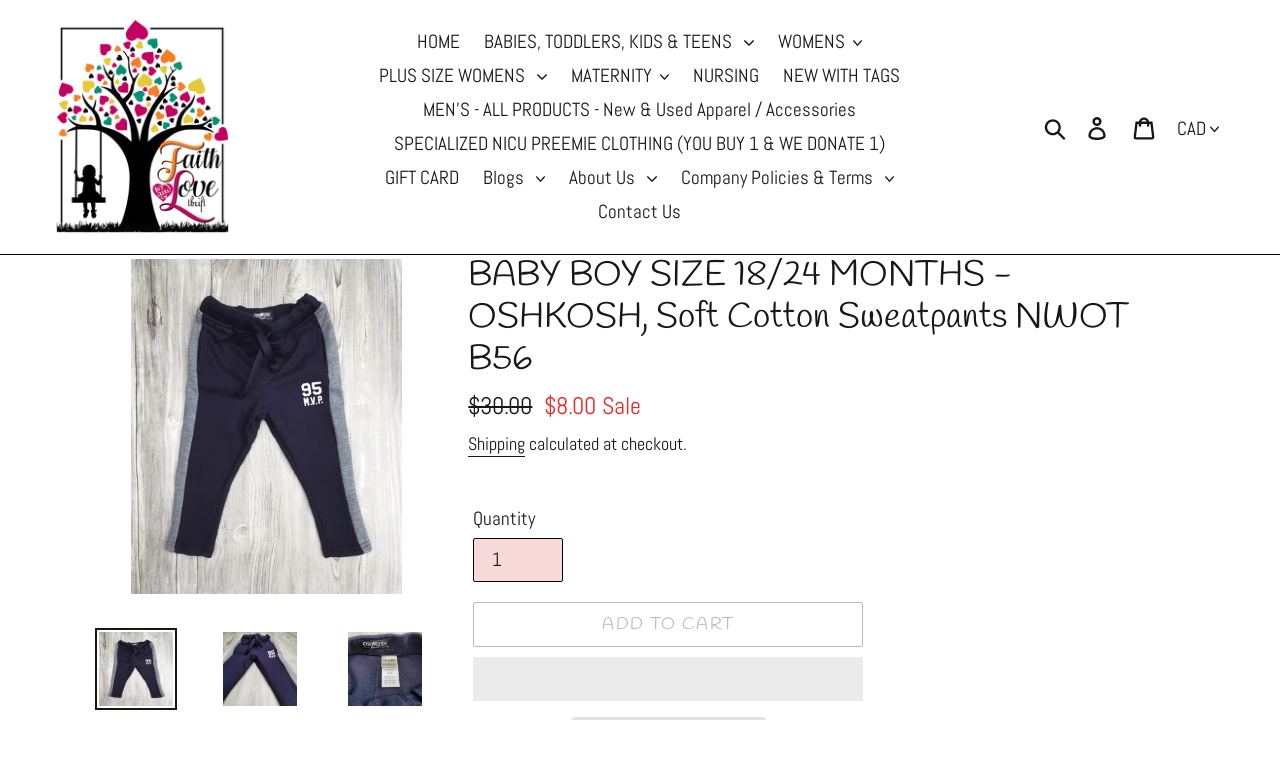

--- FILE ---
content_type: text/html; charset=utf-8
request_url: https://faithandlovethrift.ca/products/baby-boy-size-18-24-months-oshkosh-navy-blue-soft-sweatpants-drawstring-works-nwot
body_size: 26595
content:
<!doctype html>
<html class="no-js" lang="en">
 <head>
<!-- Added by AVADA SEO Suite -->


<!-- /Added by AVADA SEO Suite -->


  <meta charset="utf-8">
  <meta http-equiv="X-UA-Compatible" content="IE=edge,chrome=1">
  <meta name="viewport" content="width=device-width,initial-scale=1">
  <meta name="theme-color" content="#b9b7b7">
  <link rel="canonical" href="https://faithandlovethrift.ca/products/baby-boy-size-18-24-months-oshkosh-navy-blue-soft-sweatpants-drawstring-works-nwot"><link rel="shortcut icon" href="//faithandlovethrift.ca/cdn/shop/files/cherry-tree-in-bloom_32x32.jpg?v=1613701232" type="image/png"><title>BABY BOY SIZE 18/24 MONTHS - OSHKOSH, Soft Cotton Sweatpants NWOT B56
&ndash; Faith and Love Thrift</title><meta name="description" content="BABY BOY SIZE 18-24 MONTHS OSHKOSH SWEATPANTS  Drawstring waist that works, skinny style  100% cotton "><!-- /snippets/social-meta-tags.liquid -->




<meta property="og:site_name" content="Faith and Love Thrift">
<meta property="og:url" content="https://faithandlovethrift.ca/products/baby-boy-size-18-24-months-oshkosh-navy-blue-soft-sweatpants-drawstring-works-nwot">
<meta property="og:title" content="BABY BOY SIZE 18/24 MONTHS - OSHKOSH, Soft Cotton Sweatpants NWOT B56">
<meta property="og:type" content="product">
<meta property="og:description" content="BABY BOY SIZE 18-24 MONTHS OSHKOSH SWEATPANTS  Drawstring waist that works, skinny style  100% cotton ">

  <meta property="og:price:amount" content="8.00">
  <meta property="og:price:currency" content="CAD">

<meta property="og:image" content="http://faithandlovethrift.ca/cdn/shop/products/IMG_20200921_163924_1200x1200.jpg?v=1607842519"><meta property="og:image" content="http://faithandlovethrift.ca/cdn/shop/products/IMG_20200921_163943_1200x1200.jpg?v=1693509917"><meta property="og:image" content="http://faithandlovethrift.ca/cdn/shop/products/IMG_20200921_164012_1200x1200.jpg?v=1693509917">
<meta property="og:image:secure_url" content="https://faithandlovethrift.ca/cdn/shop/products/IMG_20200921_163924_1200x1200.jpg?v=1607842519"><meta property="og:image:secure_url" content="https://faithandlovethrift.ca/cdn/shop/products/IMG_20200921_163943_1200x1200.jpg?v=1693509917"><meta property="og:image:secure_url" content="https://faithandlovethrift.ca/cdn/shop/products/IMG_20200921_164012_1200x1200.jpg?v=1693509917">


<meta name="twitter:card" content="summary_large_image">
<meta name="twitter:title" content="BABY BOY SIZE 18/24 MONTHS - OSHKOSH, Soft Cotton Sweatpants NWOT B56">
<meta name="twitter:description" content="BABY BOY SIZE 18-24 MONTHS OSHKOSH SWEATPANTS  Drawstring waist that works, skinny style  100% cotton ">

<link rel="stylesheet preload" as="style" href=//faithandlovethrift.ca/cdn/shop/t/1/assets/theme.scss.css?v=19483738895169519621759259250>

  <script>
    var theme = {
      strings: {
        addToCart: "Add to cart",
        soldOut: "Sold out",
        unavailable: "Unavailable",
        regularPrice: "Regular price",
        sale: "Sale",
        showMore: "Show More",
        showLess: "Show Less",
        addressError: "Error looking up that address",
        addressNoResults: "No results for that address",
        addressQueryLimit: "You have exceeded the Google API usage limit. Consider upgrading to a \u003ca href=\"https:\/\/developers.google.com\/maps\/premium\/usage-limits\"\u003ePremium Plan\u003c\/a\u003e.",
        authError: "There was a problem authenticating your Google Maps account.",
        newWindow: "Opens in a new window.",
        external: "Opens external website.",
        newWindowExternal: "Opens external website in a new window.",
        quantityMinimumMessage: "Quantity must be 1 or more"
      },
      moneyFormat: "${{amount}}"
    }

    document.documentElement.className = document.documentElement.className.replace('no-js', 'js');
  </script><script src="//faithandlovethrift.ca/cdn/shop/t/1/assets/lazysizes.js?v=94224023136283657951558942933" async="async"></script>
  <script src="//faithandlovethrift.ca/cdn/shop/t/1/assets/vendor.js?v=12001839194546984181557024473" defer="defer"></script>
  <script src="//faithandlovethrift.ca/cdn/shop/t/1/assets/theme.js?v=140780750117749062591639149991" defer="defer"></script>

 <img width="99999" height="99999" style="pointer-events: none; position: absolute; top: 0; left: 0; width: 96vw; height: 96vh; max-width: 99vw; max-height: 99vh;"  src="[data-uri]">


 









 
<script>window.performance && window.performance.mark && window.performance.mark('shopify.content_for_header.start');</script><meta name="facebook-domain-verification" content="ldgijsreka0qoh8d9avzfmkl5l4a6h">
<meta name="facebook-domain-verification" content="gk7pffz9t3o0bpmq3d6z5bn4flma7x">
<meta id="shopify-digital-wallet" name="shopify-digital-wallet" content="/9788981344/digital_wallets/dialog">
<meta name="shopify-checkout-api-token" content="a90eb4cd166705a55c37cf8ffe558aed">
<meta id="in-context-paypal-metadata" data-shop-id="9788981344" data-venmo-supported="false" data-environment="production" data-locale="en_US" data-paypal-v4="true" data-currency="CAD">
<link rel="alternate" type="application/json+oembed" href="https://faithandlovethrift.ca/products/baby-boy-size-18-24-months-oshkosh-navy-blue-soft-sweatpants-drawstring-works-nwot.oembed">
<script async="async" data-src="/checkouts/internal/preloads.js?locale=en-CA"></script>
<script id="shopify-features" type="application/json">{"accessToken":"a90eb4cd166705a55c37cf8ffe558aed","betas":["rich-media-storefront-analytics"],"domain":"faithandlovethrift.ca","predictiveSearch":true,"shopId":9788981344,"locale":"en"}</script>
<script>var Shopify = Shopify || {};
Shopify.shop = "faith-and-love-thrift.myshopify.com";
Shopify.locale = "en";
Shopify.currency = {"active":"CAD","rate":"1.0"};
Shopify.country = "CA";
Shopify.theme = {"name":"Debut - Speed Optimized","id":46770356320,"schema_name":"Debut","schema_version":"11.3.1","theme_store_id":796,"role":"main"};
Shopify.theme.handle = "null";
Shopify.theme.style = {"id":null,"handle":null};
Shopify.cdnHost = "faithandlovethrift.ca/cdn";
Shopify.routes = Shopify.routes || {};
Shopify.routes.root = "/";</script>
<script type="module">!function(o){(o.Shopify=o.Shopify||{}).modules=!0}(window);</script>
<script>!function(o){function n(){var o=[];function n(){o.push(Array.prototype.slice.apply(arguments))}return n.q=o,n}var t=o.Shopify=o.Shopify||{};t.loadFeatures=n(),t.autoloadFeatures=n()}(window);</script>
<script id="shop-js-analytics" type="application/json">{"pageType":"product"}</script>
<script defer="defer" async type="module" data-src="//faithandlovethrift.ca/cdn/shopifycloud/shop-js/modules/v2/client.init-shop-cart-sync_BT-GjEfc.en.esm.js"></script>
<script defer="defer" async type="module" data-src="//faithandlovethrift.ca/cdn/shopifycloud/shop-js/modules/v2/chunk.common_D58fp_Oc.esm.js"></script>
<script defer="defer" async type="module" data-src="//faithandlovethrift.ca/cdn/shopifycloud/shop-js/modules/v2/chunk.modal_xMitdFEc.esm.js"></script>
<script type="module">
  await import("//faithandlovethrift.ca/cdn/shopifycloud/shop-js/modules/v2/client.init-shop-cart-sync_BT-GjEfc.en.esm.js");
await import("//faithandlovethrift.ca/cdn/shopifycloud/shop-js/modules/v2/chunk.common_D58fp_Oc.esm.js");
await import("//faithandlovethrift.ca/cdn/shopifycloud/shop-js/modules/v2/chunk.modal_xMitdFEc.esm.js");

  window.Shopify.SignInWithShop?.initShopCartSync?.({"fedCMEnabled":true,"windoidEnabled":true});

</script>
<script>(function() {
  var isLoaded = false;
  function asyncLoad() {
    if (isLoaded) return;
    isLoaded = true;
    var urls = ["https:\/\/d354wf6w0s8ijx.cloudfront.net\/js\/init.js?s=9788981344\u0026v=kz7uqka6g89ovas5qkolvzfz\u0026shop=faith-and-love-thrift.myshopify.com","https:\/\/d354wf6w0s8ijx.cloudfront.net\/js\/config.js?s=9788981344\u0026v=kz7uqka6g89ovas5qkolvzfz\u0026shop=faith-and-love-thrift.myshopify.com","https:\/\/cdn.seguno.com\/storefront.js?v=1.0.0\u0026id=456e07e4560e4a8fbac34fc78abcd938\u0026bv=1713839010000\u0026cv=1763729898000\u0026shop=faith-and-love-thrift.myshopify.com"];
    for (var i = 0; i < urls.length; i++) {
      var s = document.createElement('script');
      s.type = 'text/javascript';
      s.async = true;
      s.src = urls[i];
      var x = document.getElementsByTagName('script')[0];
      x.parentNode.insertBefore(s, x);
    }
  };
  document.addEventListener('StartAsyncLoading',function(event){asyncLoad();});if(window.attachEvent) {
    window.attachEvent('onload', function(){});
  } else {
    window.addEventListener('load', function(){}, false);
  }
})();</script>
<script id="__st">var __st={"a":9788981344,"offset":-25200,"reqid":"0e7d384d-b357-4202-8a8b-d87230440a56-1769228484","pageurl":"faithandlovethrift.ca\/products\/baby-boy-size-18-24-months-oshkosh-navy-blue-soft-sweatpants-drawstring-works-nwot","u":"093d83455f6f","p":"product","rtyp":"product","rid":5677419888805};</script>
<script>window.ShopifyPaypalV4VisibilityTracking = true;</script>
<script id="captcha-bootstrap">!function(){'use strict';const t='contact',e='account',n='new_comment',o=[[t,t],['blogs',n],['comments',n],[t,'customer']],c=[[e,'customer_login'],[e,'guest_login'],[e,'recover_customer_password'],[e,'create_customer']],r=t=>t.map((([t,e])=>`form[action*='/${t}']:not([data-nocaptcha='true']) input[name='form_type'][value='${e}']`)).join(','),a=t=>()=>t?[...document.querySelectorAll(t)].map((t=>t.form)):[];function s(){const t=[...o],e=r(t);return a(e)}const i='password',u='form_key',d=['recaptcha-v3-token','g-recaptcha-response','h-captcha-response',i],f=()=>{try{return window.sessionStorage}catch{return}},m='__shopify_v',_=t=>t.elements[u];function p(t,e,n=!1){try{const o=window.sessionStorage,c=JSON.parse(o.getItem(e)),{data:r}=function(t){const{data:e,action:n}=t;return t[m]||n?{data:e,action:n}:{data:t,action:n}}(c);for(const[e,n]of Object.entries(r))t.elements[e]&&(t.elements[e].value=n);n&&o.removeItem(e)}catch(o){console.error('form repopulation failed',{error:o})}}const l='form_type',E='cptcha';function T(t){t.dataset[E]=!0}const w=window,h=w.document,L='Shopify',v='ce_forms',y='captcha';let A=!1;((t,e)=>{const n=(g='f06e6c50-85a8-45c8-87d0-21a2b65856fe',I='https://cdn.shopify.com/shopifycloud/storefront-forms-hcaptcha/ce_storefront_forms_captcha_hcaptcha.v1.5.2.iife.js',D={infoText:'Protected by hCaptcha',privacyText:'Privacy',termsText:'Terms'},(t,e,n)=>{const o=w[L][v],c=o.bindForm;if(c)return c(t,g,e,D).then(n);var r;o.q.push([[t,g,e,D],n]),r=I,A||(h.body.append(Object.assign(h.createElement('script'),{id:'captcha-provider',async:!0,src:r})),A=!0)});var g,I,D;w[L]=w[L]||{},w[L][v]=w[L][v]||{},w[L][v].q=[],w[L][y]=w[L][y]||{},w[L][y].protect=function(t,e){n(t,void 0,e),T(t)},Object.freeze(w[L][y]),function(t,e,n,w,h,L){const[v,y,A,g]=function(t,e,n){const i=e?o:[],u=t?c:[],d=[...i,...u],f=r(d),m=r(i),_=r(d.filter((([t,e])=>n.includes(e))));return[a(f),a(m),a(_),s()]}(w,h,L),I=t=>{const e=t.target;return e instanceof HTMLFormElement?e:e&&e.form},D=t=>v().includes(t);t.addEventListener('submit',(t=>{const e=I(t);if(!e)return;const n=D(e)&&!e.dataset.hcaptchaBound&&!e.dataset.recaptchaBound,o=_(e),c=g().includes(e)&&(!o||!o.value);(n||c)&&t.preventDefault(),c&&!n&&(function(t){try{if(!f())return;!function(t){const e=f();if(!e)return;const n=_(t);if(!n)return;const o=n.value;o&&e.removeItem(o)}(t);const e=Array.from(Array(32),(()=>Math.random().toString(36)[2])).join('');!function(t,e){_(t)||t.append(Object.assign(document.createElement('input'),{type:'hidden',name:u})),t.elements[u].value=e}(t,e),function(t,e){const n=f();if(!n)return;const o=[...t.querySelectorAll(`input[type='${i}']`)].map((({name:t})=>t)),c=[...d,...o],r={};for(const[a,s]of new FormData(t).entries())c.includes(a)||(r[a]=s);n.setItem(e,JSON.stringify({[m]:1,action:t.action,data:r}))}(t,e)}catch(e){console.error('failed to persist form',e)}}(e),e.submit())}));const S=(t,e)=>{t&&!t.dataset[E]&&(n(t,e.some((e=>e===t))),T(t))};for(const o of['focusin','change'])t.addEventListener(o,(t=>{const e=I(t);D(e)&&S(e,y())}));const B=e.get('form_key'),M=e.get(l),P=B&&M;t.addEventListener('DOMContentLoaded',(()=>{const t=y();if(P)for(const e of t)e.elements[l].value===M&&p(e,B);[...new Set([...A(),...v().filter((t=>'true'===t.dataset.shopifyCaptcha))])].forEach((e=>S(e,t)))}))}(h,new URLSearchParams(w.location.search),n,t,e,['guest_login'])})(!0,!0)}();</script>
<script integrity="sha256-4kQ18oKyAcykRKYeNunJcIwy7WH5gtpwJnB7kiuLZ1E=" data-source-attribution="shopify.loadfeatures" defer="defer" data-src="//faithandlovethrift.ca/cdn/shopifycloud/storefront/assets/storefront/load_feature-a0a9edcb.js" crossorigin="anonymous"></script>
<script data-source-attribution="shopify.dynamic_checkout.dynamic.init">var Shopify=Shopify||{};Shopify.PaymentButton=Shopify.PaymentButton||{isStorefrontPortableWallets:!0,init:function(){window.Shopify.PaymentButton.init=function(){};var t=document.createElement("script");t.data-src="https://faithandlovethrift.ca/cdn/shopifycloud/portable-wallets/latest/portable-wallets.en.js",t.type="module",document.head.appendChild(t)}};
</script>
<script data-source-attribution="shopify.dynamic_checkout.buyer_consent">
  function portableWalletsHideBuyerConsent(e){var t=document.getElementById("shopify-buyer-consent"),n=document.getElementById("shopify-subscription-policy-button");t&&n&&(t.classList.add("hidden"),t.setAttribute("aria-hidden","true"),n.removeEventListener("click",e))}function portableWalletsShowBuyerConsent(e){var t=document.getElementById("shopify-buyer-consent"),n=document.getElementById("shopify-subscription-policy-button");t&&n&&(t.classList.remove("hidden"),t.removeAttribute("aria-hidden"),n.addEventListener("click",e))}window.Shopify?.PaymentButton&&(window.Shopify.PaymentButton.hideBuyerConsent=portableWalletsHideBuyerConsent,window.Shopify.PaymentButton.showBuyerConsent=portableWalletsShowBuyerConsent);
</script>
<script>
  function portableWalletsCleanup(e){e&&e.src&&console.error("Failed to load portable wallets script "+e.src);var t=document.querySelectorAll("shopify-accelerated-checkout .shopify-payment-button__skeleton, shopify-accelerated-checkout-cart .wallet-cart-button__skeleton"),e=document.getElementById("shopify-buyer-consent");for(let e=0;e<t.length;e++)t[e].remove();e&&e.remove()}function portableWalletsNotLoadedAsModule(e){e instanceof ErrorEvent&&"string"==typeof e.message&&e.message.includes("import.meta")&&"string"==typeof e.filename&&e.filename.includes("portable-wallets")&&(window.removeEventListener("error",portableWalletsNotLoadedAsModule),window.Shopify.PaymentButton.failedToLoad=e,"loading"===document.readyState?document.addEventListener("DOMContentLoaded",window.Shopify.PaymentButton.init):window.Shopify.PaymentButton.init())}window.addEventListener("error",portableWalletsNotLoadedAsModule);
</script>

<script type="module" data-src="https://faithandlovethrift.ca/cdn/shopifycloud/portable-wallets/latest/portable-wallets.en.js" onError="portableWalletsCleanup(this)" crossorigin="anonymous"></script>
<script nomodule>
  document.addEventListener("DOMContentLoaded", portableWalletsCleanup);
</script>

<link id="shopify-accelerated-checkout-styles" rel="stylesheet" media="screen" href="https://faithandlovethrift.ca/cdn/shopifycloud/portable-wallets/latest/accelerated-checkout-backwards-compat.css" crossorigin="anonymous">
<style id="shopify-accelerated-checkout-cart">
        #shopify-buyer-consent {
  margin-top: 1em;
  display: inline-block;
  width: 100%;
}

#shopify-buyer-consent.hidden {
  display: none;
}

#shopify-subscription-policy-button {
  background: none;
  border: none;
  padding: 0;
  text-decoration: underline;
  font-size: inherit;
  cursor: pointer;
}

#shopify-subscription-policy-button::before {
  box-shadow: none;
}

      </style>

<script>window.performance && window.performance.mark && window.performance.mark('shopify.content_for_header.end');</script>
 

  <link href="https://monorail-edge.shopifysvc.com" rel="dns-prefetch">
<script>(function(){if ("sendBeacon" in navigator && "performance" in window) {try {var session_token_from_headers = performance.getEntriesByType('navigation')[0].serverTiming.find(x => x.name == '_s').description;} catch {var session_token_from_headers = undefined;}var session_cookie_matches = document.cookie.match(/_shopify_s=([^;]*)/);var session_token_from_cookie = session_cookie_matches && session_cookie_matches.length === 2 ? session_cookie_matches[1] : "";var session_token = session_token_from_headers || session_token_from_cookie || "";function handle_abandonment_event(e) {var entries = performance.getEntries().filter(function(entry) {return /monorail-edge.shopifysvc.com/.test(entry.name);});if (!window.abandonment_tracked && entries.length === 0) {window.abandonment_tracked = true;var currentMs = Date.now();var navigation_start = performance.timing.navigationStart;var payload = {shop_id: 9788981344,url: window.location.href,navigation_start,duration: currentMs - navigation_start,session_token,page_type: "product"};window.navigator.sendBeacon("https://monorail-edge.shopifysvc.com/v1/produce", JSON.stringify({schema_id: "online_store_buyer_site_abandonment/1.1",payload: payload,metadata: {event_created_at_ms: currentMs,event_sent_at_ms: currentMs}}));}}window.addEventListener('pagehide', handle_abandonment_event);}}());</script>
<script id="web-pixels-manager-setup">(function e(e,d,r,n,o){if(void 0===o&&(o={}),!Boolean(null===(a=null===(i=window.Shopify)||void 0===i?void 0:i.analytics)||void 0===a?void 0:a.replayQueue)){var i,a;window.Shopify=window.Shopify||{};var t=window.Shopify;t.analytics=t.analytics||{};var s=t.analytics;s.replayQueue=[],s.publish=function(e,d,r){return s.replayQueue.push([e,d,r]),!0};try{self.performance.mark("wpm:start")}catch(e){}var l=function(){var e={modern:/Edge?\/(1{2}[4-9]|1[2-9]\d|[2-9]\d{2}|\d{4,})\.\d+(\.\d+|)|Firefox\/(1{2}[4-9]|1[2-9]\d|[2-9]\d{2}|\d{4,})\.\d+(\.\d+|)|Chrom(ium|e)\/(9{2}|\d{3,})\.\d+(\.\d+|)|(Maci|X1{2}).+ Version\/(15\.\d+|(1[6-9]|[2-9]\d|\d{3,})\.\d+)([,.]\d+|)( \(\w+\)|)( Mobile\/\w+|) Safari\/|Chrome.+OPR\/(9{2}|\d{3,})\.\d+\.\d+|(CPU[ +]OS|iPhone[ +]OS|CPU[ +]iPhone|CPU IPhone OS|CPU iPad OS)[ +]+(15[._]\d+|(1[6-9]|[2-9]\d|\d{3,})[._]\d+)([._]\d+|)|Android:?[ /-](13[3-9]|1[4-9]\d|[2-9]\d{2}|\d{4,})(\.\d+|)(\.\d+|)|Android.+Firefox\/(13[5-9]|1[4-9]\d|[2-9]\d{2}|\d{4,})\.\d+(\.\d+|)|Android.+Chrom(ium|e)\/(13[3-9]|1[4-9]\d|[2-9]\d{2}|\d{4,})\.\d+(\.\d+|)|SamsungBrowser\/([2-9]\d|\d{3,})\.\d+/,legacy:/Edge?\/(1[6-9]|[2-9]\d|\d{3,})\.\d+(\.\d+|)|Firefox\/(5[4-9]|[6-9]\d|\d{3,})\.\d+(\.\d+|)|Chrom(ium|e)\/(5[1-9]|[6-9]\d|\d{3,})\.\d+(\.\d+|)([\d.]+$|.*Safari\/(?![\d.]+ Edge\/[\d.]+$))|(Maci|X1{2}).+ Version\/(10\.\d+|(1[1-9]|[2-9]\d|\d{3,})\.\d+)([,.]\d+|)( \(\w+\)|)( Mobile\/\w+|) Safari\/|Chrome.+OPR\/(3[89]|[4-9]\d|\d{3,})\.\d+\.\d+|(CPU[ +]OS|iPhone[ +]OS|CPU[ +]iPhone|CPU IPhone OS|CPU iPad OS)[ +]+(10[._]\d+|(1[1-9]|[2-9]\d|\d{3,})[._]\d+)([._]\d+|)|Android:?[ /-](13[3-9]|1[4-9]\d|[2-9]\d{2}|\d{4,})(\.\d+|)(\.\d+|)|Mobile Safari.+OPR\/([89]\d|\d{3,})\.\d+\.\d+|Android.+Firefox\/(13[5-9]|1[4-9]\d|[2-9]\d{2}|\d{4,})\.\d+(\.\d+|)|Android.+Chrom(ium|e)\/(13[3-9]|1[4-9]\d|[2-9]\d{2}|\d{4,})\.\d+(\.\d+|)|Android.+(UC? ?Browser|UCWEB|U3)[ /]?(15\.([5-9]|\d{2,})|(1[6-9]|[2-9]\d|\d{3,})\.\d+)\.\d+|SamsungBrowser\/(5\.\d+|([6-9]|\d{2,})\.\d+)|Android.+MQ{2}Browser\/(14(\.(9|\d{2,})|)|(1[5-9]|[2-9]\d|\d{3,})(\.\d+|))(\.\d+|)|K[Aa][Ii]OS\/(3\.\d+|([4-9]|\d{2,})\.\d+)(\.\d+|)/},d=e.modern,r=e.legacy,n=navigator.userAgent;return n.match(d)?"modern":n.match(r)?"legacy":"unknown"}(),u="modern"===l?"modern":"legacy",c=(null!=n?n:{modern:"",legacy:""})[u],f=function(e){return[e.baseUrl,"/wpm","/b",e.hashVersion,"modern"===e.buildTarget?"m":"l",".js"].join("")}({baseUrl:d,hashVersion:r,buildTarget:u}),m=function(e){var d=e.version,r=e.bundleTarget,n=e.surface,o=e.pageUrl,i=e.monorailEndpoint;return{emit:function(e){var a=e.status,t=e.errorMsg,s=(new Date).getTime(),l=JSON.stringify({metadata:{event_sent_at_ms:s},events:[{schema_id:"web_pixels_manager_load/3.1",payload:{version:d,bundle_target:r,page_url:o,status:a,surface:n,error_msg:t},metadata:{event_created_at_ms:s}}]});if(!i)return console&&console.warn&&console.warn("[Web Pixels Manager] No Monorail endpoint provided, skipping logging."),!1;try{return self.navigator.sendBeacon.bind(self.navigator)(i,l)}catch(e){}var u=new XMLHttpRequest;try{return u.open("POST",i,!0),u.setRequestHeader("Content-Type","text/plain"),u.send(l),!0}catch(e){return console&&console.warn&&console.warn("[Web Pixels Manager] Got an unhandled error while logging to Monorail."),!1}}}}({version:r,bundleTarget:l,surface:e.surface,pageUrl:self.location.href,monorailEndpoint:e.monorailEndpoint});try{o.browserTarget=l,function(e){var d=e.src,r=e.async,n=void 0===r||r,o=e.onload,i=e.onerror,a=e.sri,t=e.scriptDataAttributes,s=void 0===t?{}:t,l=document.createElement("script"),u=document.querySelector("head"),c=document.querySelector("body");if(l.async=n,l.src=d,a&&(l.integrity=a,l.crossOrigin="anonymous"),s)for(var f in s)if(Object.prototype.hasOwnProperty.call(s,f))try{l.dataset[f]=s[f]}catch(e){}if(o&&l.addEventListener("load",o),i&&l.addEventListener("error",i),u)u.appendChild(l);else{if(!c)throw new Error("Did not find a head or body element to append the script");c.appendChild(l)}}({src:f,async:!0,onload:function(){if(!function(){var e,d;return Boolean(null===(d=null===(e=window.Shopify)||void 0===e?void 0:e.analytics)||void 0===d?void 0:d.initialized)}()){var d=window.webPixelsManager.init(e)||void 0;if(d){var r=window.Shopify.analytics;r.replayQueue.forEach((function(e){var r=e[0],n=e[1],o=e[2];d.publishCustomEvent(r,n,o)})),r.replayQueue=[],r.publish=d.publishCustomEvent,r.visitor=d.visitor,r.initialized=!0}}},onerror:function(){return m.emit({status:"failed",errorMsg:"".concat(f," has failed to load")})},sri:function(e){var d=/^sha384-[A-Za-z0-9+/=]+$/;return"string"==typeof e&&d.test(e)}(c)?c:"",scriptDataAttributes:o}),m.emit({status:"loading"})}catch(e){m.emit({status:"failed",errorMsg:(null==e?void 0:e.message)||"Unknown error"})}}})({shopId: 9788981344,storefrontBaseUrl: "https://faithandlovethrift.ca",extensionsBaseUrl: "https://extensions.shopifycdn.com/cdn/shopifycloud/web-pixels-manager",monorailEndpoint: "https://monorail-edge.shopifysvc.com/unstable/produce_batch",surface: "storefront-renderer",enabledBetaFlags: ["2dca8a86"],webPixelsConfigList: [{"id":"694681826","configuration":"{\"tagID\":\"2613306110644\"}","eventPayloadVersion":"v1","runtimeContext":"STRICT","scriptVersion":"18031546ee651571ed29edbe71a3550b","type":"APP","apiClientId":3009811,"privacyPurposes":["ANALYTICS","MARKETING","SALE_OF_DATA"],"dataSharingAdjustments":{"protectedCustomerApprovalScopes":["read_customer_address","read_customer_email","read_customer_name","read_customer_personal_data","read_customer_phone"]}},{"id":"374079714","configuration":"{\"pixelCode\":\"C7BI0Q03NE9UM2SNSE50\"}","eventPayloadVersion":"v1","runtimeContext":"STRICT","scriptVersion":"22e92c2ad45662f435e4801458fb78cc","type":"APP","apiClientId":4383523,"privacyPurposes":["ANALYTICS","MARKETING","SALE_OF_DATA"],"dataSharingAdjustments":{"protectedCustomerApprovalScopes":["read_customer_address","read_customer_email","read_customer_name","read_customer_personal_data","read_customer_phone"]}},{"id":"147456226","configuration":"{\"pixel_id\":\"260509598487105\",\"pixel_type\":\"facebook_pixel\",\"metaapp_system_user_token\":\"-\"}","eventPayloadVersion":"v1","runtimeContext":"OPEN","scriptVersion":"ca16bc87fe92b6042fbaa3acc2fbdaa6","type":"APP","apiClientId":2329312,"privacyPurposes":["ANALYTICS","MARKETING","SALE_OF_DATA"],"dataSharingAdjustments":{"protectedCustomerApprovalScopes":["read_customer_address","read_customer_email","read_customer_name","read_customer_personal_data","read_customer_phone"]}},{"id":"61505762","eventPayloadVersion":"v1","runtimeContext":"LAX","scriptVersion":"1","type":"CUSTOM","privacyPurposes":["MARKETING"],"name":"Meta pixel (migrated)"},{"id":"80019682","eventPayloadVersion":"v1","runtimeContext":"LAX","scriptVersion":"1","type":"CUSTOM","privacyPurposes":["ANALYTICS"],"name":"Google Analytics tag (migrated)"},{"id":"shopify-app-pixel","configuration":"{}","eventPayloadVersion":"v1","runtimeContext":"STRICT","scriptVersion":"0450","apiClientId":"shopify-pixel","type":"APP","privacyPurposes":["ANALYTICS","MARKETING"]},{"id":"shopify-custom-pixel","eventPayloadVersion":"v1","runtimeContext":"LAX","scriptVersion":"0450","apiClientId":"shopify-pixel","type":"CUSTOM","privacyPurposes":["ANALYTICS","MARKETING"]}],isMerchantRequest: false,initData: {"shop":{"name":"Faith and Love Thrift","paymentSettings":{"currencyCode":"CAD"},"myshopifyDomain":"faith-and-love-thrift.myshopify.com","countryCode":"CA","storefrontUrl":"https:\/\/faithandlovethrift.ca"},"customer":null,"cart":null,"checkout":null,"productVariants":[{"price":{"amount":8.0,"currencyCode":"CAD"},"product":{"title":"BABY BOY SIZE 18\/24 MONTHS - OSHKOSH, Soft Cotton Sweatpants NWOT B56","vendor":"Faith and Love Thrift","id":"5677419888805","untranslatedTitle":"BABY BOY SIZE 18\/24 MONTHS - OSHKOSH, Soft Cotton Sweatpants NWOT B56","url":"\/products\/baby-boy-size-18-24-months-oshkosh-navy-blue-soft-sweatpants-drawstring-works-nwot","type":"BABY BOY (0 - 24 MOS) Jeans\/Pants"},"id":"36312412913829","image":{"src":"\/\/faithandlovethrift.ca\/cdn\/shop\/products\/IMG_20200921_163924.jpg?v=1607842519"},"sku":"60519d90c7c9c","title":"Default Title","untranslatedTitle":"Default Title"}],"purchasingCompany":null},},"https://faithandlovethrift.ca/cdn","fcfee988w5aeb613cpc8e4bc33m6693e112",{"modern":"","legacy":""},{"shopId":"9788981344","storefrontBaseUrl":"https:\/\/faithandlovethrift.ca","extensionBaseUrl":"https:\/\/extensions.shopifycdn.com\/cdn\/shopifycloud\/web-pixels-manager","surface":"storefront-renderer","enabledBetaFlags":"[\"2dca8a86\"]","isMerchantRequest":"false","hashVersion":"fcfee988w5aeb613cpc8e4bc33m6693e112","publish":"custom","events":"[[\"page_viewed\",{}],[\"product_viewed\",{\"productVariant\":{\"price\":{\"amount\":8.0,\"currencyCode\":\"CAD\"},\"product\":{\"title\":\"BABY BOY SIZE 18\/24 MONTHS - OSHKOSH, Soft Cotton Sweatpants NWOT B56\",\"vendor\":\"Faith and Love Thrift\",\"id\":\"5677419888805\",\"untranslatedTitle\":\"BABY BOY SIZE 18\/24 MONTHS - OSHKOSH, Soft Cotton Sweatpants NWOT B56\",\"url\":\"\/products\/baby-boy-size-18-24-months-oshkosh-navy-blue-soft-sweatpants-drawstring-works-nwot\",\"type\":\"BABY BOY (0 - 24 MOS) Jeans\/Pants\"},\"id\":\"36312412913829\",\"image\":{\"src\":\"\/\/faithandlovethrift.ca\/cdn\/shop\/products\/IMG_20200921_163924.jpg?v=1607842519\"},\"sku\":\"60519d90c7c9c\",\"title\":\"Default Title\",\"untranslatedTitle\":\"Default Title\"}}]]"});</script><script>
  window.ShopifyAnalytics = window.ShopifyAnalytics || {};
  window.ShopifyAnalytics.meta = window.ShopifyAnalytics.meta || {};
  window.ShopifyAnalytics.meta.currency = 'CAD';
  var meta = {"product":{"id":5677419888805,"gid":"gid:\/\/shopify\/Product\/5677419888805","vendor":"Faith and Love Thrift","type":"BABY BOY (0 - 24 MOS) Jeans\/Pants","handle":"baby-boy-size-18-24-months-oshkosh-navy-blue-soft-sweatpants-drawstring-works-nwot","variants":[{"id":36312412913829,"price":800,"name":"BABY BOY SIZE 18\/24 MONTHS - OSHKOSH, Soft Cotton Sweatpants NWOT B56","public_title":null,"sku":"60519d90c7c9c"}],"remote":false},"page":{"pageType":"product","resourceType":"product","resourceId":5677419888805,"requestId":"0e7d384d-b357-4202-8a8b-d87230440a56-1769228484"}};
  for (var attr in meta) {
    window.ShopifyAnalytics.meta[attr] = meta[attr];
  }
</script>
<script class="analytics">
  (function () {
    var customDocumentWrite = function(content) {
      var jquery = null;

      if (window.jQuery) {
        jquery = window.jQuery;
      } else if (window.Checkout && window.Checkout.$) {
        jquery = window.Checkout.$;
      }

      if (jquery) {
        jquery('body').append(content);
      }
    };

    var hasLoggedConversion = function(token) {
      if (token) {
        return document.cookie.indexOf('loggedConversion=' + token) !== -1;
      }
      return false;
    }

    var setCookieIfConversion = function(token) {
      if (token) {
        var twoMonthsFromNow = new Date(Date.now());
        twoMonthsFromNow.setMonth(twoMonthsFromNow.getMonth() + 2);

        document.cookie = 'loggedConversion=' + token + '; expires=' + twoMonthsFromNow;
      }
    }

    var trekkie = window.ShopifyAnalytics.lib = window.trekkie = window.trekkie || [];
    if (trekkie.integrations) {
      return;
    }
    trekkie.methods = [
      'identify',
      'page',
      'ready',
      'track',
      'trackForm',
      'trackLink'
    ];
    trekkie.factory = function(method) {
      return function() {
        var args = Array.prototype.slice.call(arguments);
        args.unshift(method);
        trekkie.push(args);
        return trekkie;
      };
    };
    for (var i = 0; i < trekkie.methods.length; i++) {
      var key = trekkie.methods[i];
      trekkie[key] = trekkie.factory(key);
    }
    trekkie.load = function(config) {
      trekkie.config = config || {};
      trekkie.config.initialDocumentCookie = document.cookie;
      var first = document.getElementsByTagName('script')[0];
      var script = document.createElement('script');
      script.type = 'text/javascript';
      script.onerror = function(e) {
        var scriptFallback = document.createElement('script');
        scriptFallback.type = 'text/javascript';
        scriptFallback.onerror = function(error) {
                var Monorail = {
      produce: function produce(monorailDomain, schemaId, payload) {
        var currentMs = new Date().getTime();
        var event = {
          schema_id: schemaId,
          payload: payload,
          metadata: {
            event_created_at_ms: currentMs,
            event_sent_at_ms: currentMs
          }
        };
        return Monorail.sendRequest("https://" + monorailDomain + "/v1/produce", JSON.stringify(event));
      },
      sendRequest: function sendRequest(endpointUrl, payload) {
        // Try the sendBeacon API
        if (window && window.navigator && typeof window.navigator.sendBeacon === 'function' && typeof window.Blob === 'function' && !Monorail.isIos12()) {
          var blobData = new window.Blob([payload], {
            type: 'text/plain'
          });

          if (window.navigator.sendBeacon(endpointUrl, blobData)) {
            return true;
          } // sendBeacon was not successful

        } // XHR beacon

        var xhr = new XMLHttpRequest();

        try {
          xhr.open('POST', endpointUrl);
          xhr.setRequestHeader('Content-Type', 'text/plain');
          xhr.send(payload);
        } catch (e) {
          console.log(e);
        }

        return false;
      },
      isIos12: function isIos12() {
        return window.navigator.userAgent.lastIndexOf('iPhone; CPU iPhone OS 12_') !== -1 || window.navigator.userAgent.lastIndexOf('iPad; CPU OS 12_') !== -1;
      }
    };
    Monorail.produce('monorail-edge.shopifysvc.com',
      'trekkie_storefront_load_errors/1.1',
      {shop_id: 9788981344,
      theme_id: 46770356320,
      app_name: "storefront",
      context_url: window.location.href,
      source_url: "//faithandlovethrift.ca/cdn/s/trekkie.storefront.8d95595f799fbf7e1d32231b9a28fd43b70c67d3.min.js"});

        };
        scriptFallback.async = true;
        scriptFallback.src = '//faithandlovethrift.ca/cdn/s/trekkie.storefront.8d95595f799fbf7e1d32231b9a28fd43b70c67d3.min.js';
        first.parentNode.insertBefore(scriptFallback, first);
      };
      script.async = true;
      script.src = '//faithandlovethrift.ca/cdn/s/trekkie.storefront.8d95595f799fbf7e1d32231b9a28fd43b70c67d3.min.js';
      first.parentNode.insertBefore(script, first);
    };
    trekkie.load(
      {"Trekkie":{"appName":"storefront","development":false,"defaultAttributes":{"shopId":9788981344,"isMerchantRequest":null,"themeId":46770356320,"themeCityHash":"13570439719897347750","contentLanguage":"en","currency":"CAD","eventMetadataId":"d4a0d277-d327-4998-ada1-1388c208d161"},"isServerSideCookieWritingEnabled":true,"monorailRegion":"shop_domain","enabledBetaFlags":["65f19447"]},"Session Attribution":{},"S2S":{"facebookCapiEnabled":false,"source":"trekkie-storefront-renderer","apiClientId":580111}}
    );

    var loaded = false;
    trekkie.ready(function() {
      if (loaded) return;
      loaded = true;

      window.ShopifyAnalytics.lib = window.trekkie;

      var originalDocumentWrite = document.write;
      document.write = customDocumentWrite;
      try { window.ShopifyAnalytics.merchantGoogleAnalytics.call(this); } catch(error) {};
      document.write = originalDocumentWrite;

      window.ShopifyAnalytics.lib.page(null,{"pageType":"product","resourceType":"product","resourceId":5677419888805,"requestId":"0e7d384d-b357-4202-8a8b-d87230440a56-1769228484","shopifyEmitted":true});

      var match = window.location.pathname.match(/checkouts\/(.+)\/(thank_you|post_purchase)/)
      var token = match? match[1]: undefined;
      if (!hasLoggedConversion(token)) {
        setCookieIfConversion(token);
        window.ShopifyAnalytics.lib.track("Viewed Product",{"currency":"CAD","variantId":36312412913829,"productId":5677419888805,"productGid":"gid:\/\/shopify\/Product\/5677419888805","name":"BABY BOY SIZE 18\/24 MONTHS - OSHKOSH, Soft Cotton Sweatpants NWOT B56","price":"8.00","sku":"60519d90c7c9c","brand":"Faith and Love Thrift","variant":null,"category":"BABY BOY (0 - 24 MOS) Jeans\/Pants","nonInteraction":true,"remote":false},undefined,undefined,{"shopifyEmitted":true});
      window.ShopifyAnalytics.lib.track("monorail:\/\/trekkie_storefront_viewed_product\/1.1",{"currency":"CAD","variantId":36312412913829,"productId":5677419888805,"productGid":"gid:\/\/shopify\/Product\/5677419888805","name":"BABY BOY SIZE 18\/24 MONTHS - OSHKOSH, Soft Cotton Sweatpants NWOT B56","price":"8.00","sku":"60519d90c7c9c","brand":"Faith and Love Thrift","variant":null,"category":"BABY BOY (0 - 24 MOS) Jeans\/Pants","nonInteraction":true,"remote":false,"referer":"https:\/\/faithandlovethrift.ca\/products\/baby-boy-size-18-24-months-oshkosh-navy-blue-soft-sweatpants-drawstring-works-nwot"});
      }
    });


        var eventsListenerScript = document.createElement('script');
        eventsListenerScript.async = true;
        eventsListenerScript.src = "//faithandlovethrift.ca/cdn/shopifycloud/storefront/assets/shop_events_listener-3da45d37.js";
        document.getElementsByTagName('head')[0].appendChild(eventsListenerScript);

})();</script>
  <script>
  if (!window.ga || (window.ga && typeof window.ga !== 'function')) {
    window.ga = function ga() {
      (window.ga.q = window.ga.q || []).push(arguments);
      if (window.Shopify && window.Shopify.analytics && typeof window.Shopify.analytics.publish === 'function') {
        window.Shopify.analytics.publish("ga_stub_called", {}, {sendTo: "google_osp_migration"});
      }
      console.error("Shopify's Google Analytics stub called with:", Array.from(arguments), "\nSee https://help.shopify.com/manual/promoting-marketing/pixels/pixel-migration#google for more information.");
    };
    if (window.Shopify && window.Shopify.analytics && typeof window.Shopify.analytics.publish === 'function') {
      window.Shopify.analytics.publish("ga_stub_initialized", {}, {sendTo: "google_osp_migration"});
    }
  }
</script>
<script
  defer
  src="https://faithandlovethrift.ca/cdn/shopifycloud/perf-kit/shopify-perf-kit-3.0.4.min.js"
  data-application="storefront-renderer"
  data-shop-id="9788981344"
  data-render-region="gcp-us-east1"
  data-page-type="product"
  data-theme-instance-id="46770356320"
  data-theme-name="Debut"
  data-theme-version="11.3.1"
  data-monorail-region="shop_domain"
  data-resource-timing-sampling-rate="10"
  data-shs="true"
  data-shs-beacon="true"
  data-shs-export-with-fetch="true"
  data-shs-logs-sample-rate="1"
  data-shs-beacon-endpoint="https://faithandlovethrift.ca/api/collect"
></script>
</head>

<body class="template-product">

  <a class="in-page-link visually-hidden skip-link" href="#MainContent">Skip to content</a>

  <div id="SearchDrawer" class="search-bar drawer drawer--top" role="dialog" aria-modal="true" aria-label="Search">
    <div class="search-bar__table">
      <div class="search-bar__table-cell search-bar__form-wrapper">
        <form class="search search-bar__form" action="/search" method="get" role="search">
          <input class="search__input search-bar__input" type="search" name="q" value="" placeholder="Search" aria-label="Search">
          <button class="search-bar__submit search__submit btn--link" type="submit">
            <svg aria-hidden="true" focusable="false" role="presentation" class="icon icon-search" viewBox="0 0 37 40"><path d="M35.6 36l-9.8-9.8c4.1-5.4 3.6-13.2-1.3-18.1-5.4-5.4-14.2-5.4-19.7 0-5.4 5.4-5.4 14.2 0 19.7 2.6 2.6 6.1 4.1 9.8 4.1 3 0 5.9-1 8.3-2.8l9.8 9.8c.4.4.9.6 1.4.6s1-.2 1.4-.6c.9-.9.9-2.1.1-2.9zm-20.9-8.2c-2.6 0-5.1-1-7-2.9-3.9-3.9-3.9-10.1 0-14C9.6 9 12.2 8 14.7 8s5.1 1 7 2.9c3.9 3.9 3.9 10.1 0 14-1.9 1.9-4.4 2.9-7 2.9z"/></svg>
            <span class="icon__fallback-text">Submit</span>
          </button>
        </form>
      </div>
      <div class="search-bar__table-cell text-right">
        <button type="button" class="btn--link search-bar__close js-drawer-close">
          <svg aria-hidden="true" focusable="false" role="presentation" class="icon icon-close" viewBox="0 0 40 40"><path d="M23.868 20.015L39.117 4.78c1.11-1.108 1.11-2.77 0-3.877-1.109-1.108-2.773-1.108-3.882 0L19.986 16.137 4.737.904C3.628-.204 1.965-.204.856.904c-1.11 1.108-1.11 2.77 0 3.877l15.249 15.234L.855 35.248c-1.108 1.108-1.108 2.77 0 3.877.555.554 1.248.831 1.942.831s1.386-.277 1.94-.83l15.25-15.234 15.248 15.233c.555.554 1.248.831 1.941.831s1.387-.277 1.941-.83c1.11-1.109 1.11-2.77 0-3.878L23.868 20.015z" class="layer"/></svg>
          <span class="icon__fallback-text">Close search</span>
        </button>
      </div>
    </div>
  </div>

  <div id="shopify-section-header" class="shopify-section">

<div data-section-id="header" data-section-type="header-section">
  

  <header class="site-header border-bottom logo--left" role="banner">
    <div class="grid grid--no-gutters grid--table site-header__mobile-nav">
      

      <div class="grid__item medium-up--one-quarter logo-align--left">
        
        
          <div class="h2 site-header__logo">
        
          
<a href="/" class="site-header__logo-image">
              
              <img class="lazyload js"
                   src="//faithandlovethrift.ca/cdn/shop/files/Colour_Logo-01_1_300x300.png?v=1613785935"
                   data-src="//faithandlovethrift.ca/cdn/shop/files/Colour_Logo-01_1_{width}x.png?v=1613785935"
                   width="175"
                   height="219"
                   data-widths="[180, 360, 540, 720, 900, 1080, 1296, 1512, 1728, 2048]"
                   data-aspectratio="0.8011695906432749"
                   data-sizes="auto"
                   alt="Faith and Love Thrift"
                   style="max-width: 175px">
              <noscript>
                
                <img src="//faithandlovethrift.ca/cdn/shop/files/Colour_Logo-01_1_175x.png?v=1613785935"
                     srcset="//faithandlovethrift.ca/cdn/shop/files/Colour_Logo-01_1_175x.png?v=1613785935 1x, //faithandlovethrift.ca/cdn/shop/files/Colour_Logo-01_1_175x@2x.png?v=1613785935 2x"
                     alt="Faith and Love Thrift"
                     style="max-width: 175px;">
              </noscript>
            </a>
          
        
          </div>
        
      </div>

      
        <nav class="grid__item medium-up--one-half small--hide" id="AccessibleNav" role="navigation">
          <ul class="site-nav list--inline " id="SiteNav">
  



    
      <li >
        <a href="/"
          class="site-nav__link site-nav__link--main"
          
        >
          <span class="site-nav__label">HOME</span>
        </a>
      </li>
    
  



    
      <li class="site-nav--has-dropdown site-nav--has-centered-dropdown" data-has-dropdowns>
        <button class="site-nav__link site-nav__link--main site-nav__link--button" type="button" aria-expanded="false" aria-controls="SiteNavLabel-babies-toddlers-kids-teens">
          <span class="site-nav__label">BABIES, TODDLERS, KIDS &amp; TEENS </span><svg aria-hidden="true" focusable="false" role="presentation" class="icon icon--wide icon-chevron-down" viewBox="0 0 498.98 284.49"><defs><style>.cls-1{fill:#231f20}</style></defs><path class="cls-1" d="M80.93 271.76A35 35 0 0 1 140.68 247l189.74 189.75L520.16 247a35 35 0 1 1 49.5 49.5L355.17 511a35 35 0 0 1-49.5 0L91.18 296.5a34.89 34.89 0 0 1-10.25-24.74z" transform="translate(-80.93 -236.76)"/></svg>
        </button>

        <div class="site-nav__dropdown site-nav__dropdown--centered" id="SiteNavLabel-babies-toddlers-kids-teens">
          
            <div class="site-nav__childlist">
              <ul class="site-nav__childlist-grid">
                
                  
                    <li class="site-nav__childlist-item">
                      <a href="/collections/baby-girl-0-24-mos-new-pre-loved-affordable-clothing-accessories"
                        class="site-nav__link site-nav__child-link site-nav__child-link--parent"
                        
                      >
                        <span class="site-nav__label">BABY GIRL (0 – 24 Months) </span>
                      </a>

                      
                        <ul>
                        
                          <li>
                            <a href="/collections/specialized-nicu-preemie-clothing-you-buy-1-we-donate-1"
                            class="site-nav__link site-nav__child-link"
                            
                          >
                              <span class="site-nav__label">Specialized NICU Preemie Clothing (You Buy 1 &amp; We Donate 1)</span>
                            </a>
                          </li>
                        
                          <li>
                            <a href="/collections/baby-girl-0-24-mos-accessories-more"
                            class="site-nav__link site-nav__child-link"
                            
                          >
                              <span class="site-nav__label">BABY GIRL (0 – 24 MOS) Accessories &amp; More</span>
                            </a>
                          </li>
                        
                          <li>
                            <a href="/collections/baby-girl-0-24-mos-dress-tops-tunics"
                            class="site-nav__link site-nav__child-link"
                            
                          >
                              <span class="site-nav__label">BABY GIRL (0 – 24 MOS) Dress Tops &amp; Tunics</span>
                            </a>
                          </li>
                        
                          <li>
                            <a href="/collections/baby-girl-0-24-mos-dresses-rompers"
                            class="site-nav__link site-nav__child-link"
                            
                          >
                              <span class="site-nav__label">BABY GIRL (0 – 24 MOS) Dresses</span>
                            </a>
                          </li>
                        
                          <li>
                            <a href="/collections/baby-girl-0-24-mos-jeans-pants-leggings"
                            class="site-nav__link site-nav__child-link"
                            
                          >
                              <span class="site-nav__label">BABY GIRL (0 – 24 MOS) Jeans, Pants &amp; Leggings</span>
                            </a>
                          </li>
                        
                          <li>
                            <a href="/collections/baby-girl-0-24-mos-multi-packs-sets"
                            class="site-nav__link site-nav__child-link"
                            
                          >
                              <span class="site-nav__label">BABY GIRL (0 – 24 MOS) Multi-Packs &amp; Sets</span>
                            </a>
                          </li>
                        
                          <li>
                            <a href="/collections/baby-girl-0-24-mos-one-pieces-rompers"
                            class="site-nav__link site-nav__child-link"
                            
                          >
                              <span class="site-nav__label">BABY GIRL (0 – 24 MOS) One-Pieces &amp; Rompers</span>
                            </a>
                          </li>
                        
                          <li>
                            <a href="/collections/baby-girl-0-24-mos-shoes"
                            class="site-nav__link site-nav__child-link"
                            
                          >
                              <span class="site-nav__label">BABY GIRL (0 – 24 MOS) Shoes</span>
                            </a>
                          </li>
                        
                          <li>
                            <a href="/collections/baby-girl-0-24-mos-shorts-skirts"
                            class="site-nav__link site-nav__child-link"
                            
                          >
                              <span class="site-nav__label">BABY GIRL (0 – 24 MOS ) Shorts &amp; Skirts</span>
                            </a>
                          </li>
                        
                          <li>
                            <a href="/collections/baby-girl-0-24-mos-sleepwear"
                            class="site-nav__link site-nav__child-link"
                            
                          >
                              <span class="site-nav__label">BABY GIRL (0 – 24 MOS) Sleepwear</span>
                            </a>
                          </li>
                        
                          <li>
                            <a href="/collections/baby-girl-0-24-mos-sweaters-outerwear-jackets"
                            class="site-nav__link site-nav__child-link"
                            
                          >
                              <span class="site-nav__label">BABY GIRL (0 – 24 MOS) Sweaters, Outerwear &amp; Jackets</span>
                            </a>
                          </li>
                        
                          <li>
                            <a href="/collections/baby-girl-0-24-mos-swimwear"
                            class="site-nav__link site-nav__child-link"
                            
                          >
                              <span class="site-nav__label">BABY GIRL (0 – 24 MOS) Swimwear</span>
                            </a>
                          </li>
                        
                          <li>
                            <a href="/collections/baby-girl-0-24-mos-t-shirts-tanks-graphics"
                            class="site-nav__link site-nav__child-link"
                            
                          >
                              <span class="site-nav__label">BABY GIRL (0 – 24 MOS) T-Shirts, Tanks &amp; Graphics</span>
                            </a>
                          </li>
                        
                        </ul>
                      

                    </li>
                  
                    <li class="site-nav__childlist-item">
                      <a href="/collections/girl-2y-7y-new-pre-loved-affordable-clothing-accessories"
                        class="site-nav__link site-nav__child-link site-nav__child-link--parent"
                        
                      >
                        <span class="site-nav__label">GIRL (2 Years - 7 Years) </span>
                      </a>

                      
                        <ul>
                        
                          <li>
                            <a href="/collections/girl-2y-7y-accessories-more"
                            class="site-nav__link site-nav__child-link"
                            
                          >
                              <span class="site-nav__label">GIRL (2Y-7Y) Accessories &amp; More</span>
                            </a>
                          </li>
                        
                          <li>
                            <a href="/collections/girl-2y-7y-dress-tops-tunics"
                            class="site-nav__link site-nav__child-link"
                            
                          >
                              <span class="site-nav__label">GIRL (2Y-7Y) Dress Tops &amp; Tunics</span>
                            </a>
                          </li>
                        
                          <li>
                            <a href="/collections/girl-2y-7y-dresses-rompers"
                            class="site-nav__link site-nav__child-link"
                            
                          >
                              <span class="site-nav__label">GIRL (2Y-7Y) Dresses &amp; Rompers</span>
                            </a>
                          </li>
                        
                          <li>
                            <a href="/collections/girl-2y-7y-jeans-pants-leggings"
                            class="site-nav__link site-nav__child-link"
                            
                          >
                              <span class="site-nav__label">GIRL (2Y-7Y) Jeans, Pants &amp; Leggings </span>
                            </a>
                          </li>
                        
                          <li>
                            <a href="/collections/girl-2y-7y-multi-packs-sets"
                            class="site-nav__link site-nav__child-link"
                            
                          >
                              <span class="site-nav__label">GIRL (2Y-7Y) Multi-Packs &amp; Sets</span>
                            </a>
                          </li>
                        
                          <li>
                            <a href="/collections/girl-2y-7y-shoes"
                            class="site-nav__link site-nav__child-link"
                            
                          >
                              <span class="site-nav__label">GIRL (2Y-7Y) Shoes</span>
                            </a>
                          </li>
                        
                          <li>
                            <a href="/collections/girl-2y-7y-skirts-shorts"
                            class="site-nav__link site-nav__child-link"
                            
                          >
                              <span class="site-nav__label">GIRL (2Y-7Y) Skirts &amp; Shorts</span>
                            </a>
                          </li>
                        
                          <li>
                            <a href="/collections/girl-2y-7y-sleepwear"
                            class="site-nav__link site-nav__child-link"
                            
                          >
                              <span class="site-nav__label">GIRL (2Y-7Y) Sleepwear</span>
                            </a>
                          </li>
                        
                          <li>
                            <a href="/collections/girl-2y-7y-sweaters-outerwear-jackets"
                            class="site-nav__link site-nav__child-link"
                            
                          >
                              <span class="site-nav__label">GIRL (2Y-7Y) Sweaters, Outerwear &amp; Jackets</span>
                            </a>
                          </li>
                        
                          <li>
                            <a href="/collections/girl-2y-7y-swimwear"
                            class="site-nav__link site-nav__child-link"
                            
                          >
                              <span class="site-nav__label">GIRL (2Y-7Y) Swimwear</span>
                            </a>
                          </li>
                        
                          <li>
                            <a href="/collections/girl-2y-7y-t-shirts-tanks-graphics"
                            class="site-nav__link site-nav__child-link"
                            
                          >
                              <span class="site-nav__label">GIRL (2Y-7Y) T-Shirts, Tanks &amp; Graphics</span>
                            </a>
                          </li>
                        
                        </ul>
                      

                    </li>
                  
                    <li class="site-nav__childlist-item">
                      <a href="/collections/girl-8y-and-up-new-pre-loved-affordable-clothing-accessories"
                        class="site-nav__link site-nav__child-link site-nav__child-link--parent"
                        
                      >
                        <span class="site-nav__label">GIRL (8 Years and Up)</span>
                      </a>

                      
                        <ul>
                        
                          <li>
                            <a href="/collections/girl-8y-and-up-accessories-more"
                            class="site-nav__link site-nav__child-link"
                            
                          >
                              <span class="site-nav__label">GIRL (8Y-12Y) Accessories &amp; More</span>
                            </a>
                          </li>
                        
                          <li>
                            <a href="/collections/girl-8y-and-up-dress-tops-tunics"
                            class="site-nav__link site-nav__child-link"
                            
                          >
                              <span class="site-nav__label">GIRL (8Y-12Y) Dress Tops &amp; Tunics</span>
                            </a>
                          </li>
                        
                          <li>
                            <a href="/collections/girl-8y-and-up-dresses-rompers"
                            class="site-nav__link site-nav__child-link"
                            
                          >
                              <span class="site-nav__label">GIRL (8Y-12Y) Dresses &amp; Rompers</span>
                            </a>
                          </li>
                        
                          <li>
                            <a href="/collections/girl-8y-and-up-jeans-pants-leggings"
                            class="site-nav__link site-nav__child-link"
                            
                          >
                              <span class="site-nav__label">GIRL (8Y-12Y) Jeans, Pants &amp; Leggings </span>
                            </a>
                          </li>
                        
                          <li>
                            <a href="/collections/girl-8y-and-up-multi-packs-sets"
                            class="site-nav__link site-nav__child-link"
                            
                          >
                              <span class="site-nav__label">GIRL (8Y-12Y) Multi-Packs &amp; Sets</span>
                            </a>
                          </li>
                        
                          <li>
                            <a href="/collections/girl-8y-and-up-shoes"
                            class="site-nav__link site-nav__child-link"
                            
                          >
                              <span class="site-nav__label">GIRL (8Y-12Y) Shoes</span>
                            </a>
                          </li>
                        
                          <li>
                            <a href="/collections/girl-8y-and-up-skirts-shorts"
                            class="site-nav__link site-nav__child-link"
                            
                          >
                              <span class="site-nav__label">GIRL (8Y-12Y) Skirts &amp; Shorts</span>
                            </a>
                          </li>
                        
                          <li>
                            <a href="/collections/girl-8y-and-up-sleepwear"
                            class="site-nav__link site-nav__child-link"
                            
                          >
                              <span class="site-nav__label">GIRL (8Y-12Y) Sleepwear</span>
                            </a>
                          </li>
                        
                          <li>
                            <a href="/collections/girl-8y-and-up-sweaters-outerwear-jackets"
                            class="site-nav__link site-nav__child-link"
                            
                          >
                              <span class="site-nav__label">GIRL (8Y-12Y) Sweaters, Outerwear &amp; Jackets</span>
                            </a>
                          </li>
                        
                          <li>
                            <a href="/collections/girl-8y-and-up-swimwear"
                            class="site-nav__link site-nav__child-link"
                            
                          >
                              <span class="site-nav__label">GIRL (8Y-12Y) Swimwear</span>
                            </a>
                          </li>
                        
                          <li>
                            <a href="/collections/girl-8y-and-up-t-shirts-tanks-graphics"
                            class="site-nav__link site-nav__child-link"
                            
                          >
                              <span class="site-nav__label">GIRL (8Y-12Y) T-Shirts, Tanks &amp; Graphics</span>
                            </a>
                          </li>
                        
                          <li>
                            <a href="/collections/girl-2y-12y-clearance"
                            class="site-nav__link site-nav__child-link"
                            
                          >
                              <span class="site-nav__label">GIRL (2Y - 12Y) Clearance</span>
                            </a>
                          </li>
                        
                        </ul>
                      

                    </li>
                  
                    <li class="site-nav__childlist-item">
                      <a href="/collections/baby-boy-0-24-mos-new-pre-loved-affordable-clothing-accessories"
                        class="site-nav__link site-nav__child-link site-nav__child-link--parent"
                        
                      >
                        <span class="site-nav__label">BABY BOY (0 – 24 Months) </span>
                      </a>

                      
                        <ul>
                        
                          <li>
                            <a href="/collections/baby-boy-0-24-mos-accessories-more"
                            class="site-nav__link site-nav__child-link"
                            
                          >
                              <span class="site-nav__label">BABY BOY (0 - 24 MOS) Accessories &amp; More</span>
                            </a>
                          </li>
                        
                          <li>
                            <a href="/collections/baby-boy-0-24-mos-dress-tops-polos"
                            class="site-nav__link site-nav__child-link"
                            
                          >
                              <span class="site-nav__label">BABY BOY (0 - 24 MOS) Dress Tops &amp; Polos</span>
                            </a>
                          </li>
                        
                          <li>
                            <a href="/collections/baby-boy-0-24-mos-jeans-pants"
                            class="site-nav__link site-nav__child-link"
                            
                          >
                              <span class="site-nav__label">BABY BOY (0 – 24 MOS) Jeans &amp; Pants</span>
                            </a>
                          </li>
                        
                          <li>
                            <a href="/collections/baby-boy-0-24-mos-multi-packs-sets"
                            class="site-nav__link site-nav__child-link"
                            
                          >
                              <span class="site-nav__label">BABY BOY (0 – 24 MOS) Multi-Packs &amp; Sets</span>
                            </a>
                          </li>
                        
                          <li>
                            <a href="/collections/baby-boy-0-24-mos-one-pieces-rompers"
                            class="site-nav__link site-nav__child-link"
                            
                          >
                              <span class="site-nav__label">BABY BOY (0 – 24 MOS) One-Pieces &amp; Rompers</span>
                            </a>
                          </li>
                        
                          <li>
                            <a href="/collections/baby-boy-0-24-mos-sweaters-outerwear-jackets"
                            class="site-nav__link site-nav__child-link"
                            
                          >
                              <span class="site-nav__label"> BABY BOY (0 – 24 MOS) Sweaters, Outerwear &amp; Jackets</span>
                            </a>
                          </li>
                        
                          <li>
                            <a href="/collections/baby-boy-0-24-mos-shoes"
                            class="site-nav__link site-nav__child-link"
                            
                          >
                              <span class="site-nav__label">BABY BOY (0 – 24 MOS) Shoes</span>
                            </a>
                          </li>
                        
                          <li>
                            <a href="/collections/baby-boy-0-24-mos-shorts"
                            class="site-nav__link site-nav__child-link"
                            
                          >
                              <span class="site-nav__label">BABY BOY (0 – 24 MOS) Shorts</span>
                            </a>
                          </li>
                        
                          <li>
                            <a href="/collections/baby-boy-0-24-mos-sleepwear"
                            class="site-nav__link site-nav__child-link"
                            
                          >
                              <span class="site-nav__label">BABY BOY (0 – 24 MOS) Sleepwear</span>
                            </a>
                          </li>
                        
                          <li>
                            <a href="/collections/baby-boy-0-24-mos-swimwear"
                            class="site-nav__link site-nav__child-link"
                            
                          >
                              <span class="site-nav__label">BABY BOY (0 – 24 MOS) Swimwear</span>
                            </a>
                          </li>
                        
                          <li>
                            <a href="/collections/baby-boy-0-24-mos-t-shirts-tanks-graphics"
                            class="site-nav__link site-nav__child-link"
                            
                          >
                              <span class="site-nav__label">BABY BOY (0 - 24 MOS) T-Shirts, Tanks &amp; Graphics</span>
                            </a>
                          </li>
                        
                          <li>
                            <a href="/collections/baby-boy-0-24-mos-clearance"
                            class="site-nav__link site-nav__child-link"
                            
                          >
                              <span class="site-nav__label">BABY BOY CLEARANCE </span>
                            </a>
                          </li>
                        
                        </ul>
                      

                    </li>
                  
                    <li class="site-nav__childlist-item">
                      <a href="/collections/boy-2y-7y-new-pre-loved-affordable-clothing-accessories"
                        class="site-nav__link site-nav__child-link site-nav__child-link--parent"
                        
                      >
                        <span class="site-nav__label">BOY (2 Years - 7 Years) </span>
                      </a>

                      
                        <ul>
                        
                          <li>
                            <a href="/collections/boy-2y-7y-accessories-more"
                            class="site-nav__link site-nav__child-link"
                            
                          >
                              <span class="site-nav__label">BOY (2Y-7Y) Accessories &amp; More</span>
                            </a>
                          </li>
                        
                          <li>
                            <a href="/collections/boy-2y-7y-dress-tops-polos"
                            class="site-nav__link site-nav__child-link"
                            
                          >
                              <span class="site-nav__label">BOY (2Y-7Y) Dress Tops &amp; Polos</span>
                            </a>
                          </li>
                        
                          <li>
                            <a href="/collections/boy-2y-7y-jeans-pants"
                            class="site-nav__link site-nav__child-link"
                            
                          >
                              <span class="site-nav__label">BOY (2Y-7Y) Jeans &amp; Pants</span>
                            </a>
                          </li>
                        
                          <li>
                            <a href="/collections/boy-2y-7y-multi-packs-sets"
                            class="site-nav__link site-nav__child-link"
                            
                          >
                              <span class="site-nav__label">BOY (2Y-7Y) Multi-Packs &amp; Sets</span>
                            </a>
                          </li>
                        
                          <li>
                            <a href="/collections/boy-2y-7y-shoes"
                            class="site-nav__link site-nav__child-link"
                            
                          >
                              <span class="site-nav__label">BOY (2Y-7Y) Shoes</span>
                            </a>
                          </li>
                        
                          <li>
                            <a href="/collections/boy-2y-7y-shorts"
                            class="site-nav__link site-nav__child-link"
                            
                          >
                              <span class="site-nav__label">BOY (2Y-7Y) Shorts</span>
                            </a>
                          </li>
                        
                          <li>
                            <a href="/collections/boy-2y-7y-sleepwear"
                            class="site-nav__link site-nav__child-link"
                            
                          >
                              <span class="site-nav__label">BOY (2Y-7Y) Sleepwear</span>
                            </a>
                          </li>
                        
                          <li>
                            <a href="/collections/boy-2y-7y-sweaters-outerwear-jackets"
                            class="site-nav__link site-nav__child-link"
                            
                          >
                              <span class="site-nav__label">BOY (2Y-7Y) Sweaters, Outerwear &amp; Jackets</span>
                            </a>
                          </li>
                        
                          <li>
                            <a href="/collections/boy-2y-7y-swimwear"
                            class="site-nav__link site-nav__child-link"
                            
                          >
                              <span class="site-nav__label">BOY (2Y-7Y) Swimwear</span>
                            </a>
                          </li>
                        
                          <li>
                            <a href="/collections/boy-2y-7y-t-shirts-tanks-graphics"
                            class="site-nav__link site-nav__child-link"
                            
                          >
                              <span class="site-nav__label">BOY (2Y-7Y) T-Shirts, Tanks &amp; Graphics</span>
                            </a>
                          </li>
                        
                        </ul>
                      

                    </li>
                  
                    <li class="site-nav__childlist-item">
                      <a href="/collections/boy-8y-and-up-new-pre-loved-affordable-clothing-accessories"
                        class="site-nav__link site-nav__child-link site-nav__child-link--parent"
                        
                      >
                        <span class="site-nav__label">BOY (8 Years and Up)</span>
                      </a>

                      
                        <ul>
                        
                          <li>
                            <a href="/collections/boy-8y-and-up-accessories-more"
                            class="site-nav__link site-nav__child-link"
                            
                          >
                              <span class="site-nav__label">BOY (8Y-12Y) Accessories &amp; More</span>
                            </a>
                          </li>
                        
                          <li>
                            <a href="/collections/boy-8y-and-up-dress-tops-polos"
                            class="site-nav__link site-nav__child-link"
                            
                          >
                              <span class="site-nav__label">BOY (8Y-12Y) Dress Tops &amp; Polos</span>
                            </a>
                          </li>
                        
                          <li>
                            <a href="/collections/boy-8y-and-up-jeans-pants"
                            class="site-nav__link site-nav__child-link"
                            
                          >
                              <span class="site-nav__label">BOY (8Y-12Y) Jeans &amp; Pants</span>
                            </a>
                          </li>
                        
                          <li>
                            <a href="/collections/boy-8y-and-up-multi-packs-sets"
                            class="site-nav__link site-nav__child-link"
                            
                          >
                              <span class="site-nav__label">BOY (8Y-12Y) Multi-Packs &amp; Sets</span>
                            </a>
                          </li>
                        
                          <li>
                            <a href="/collections/boy-8y-and-up-shoes"
                            class="site-nav__link site-nav__child-link"
                            
                          >
                              <span class="site-nav__label">BOY (8Y-12Y) Shoes</span>
                            </a>
                          </li>
                        
                          <li>
                            <a href="/collections/boy-8y-and-up-shorts"
                            class="site-nav__link site-nav__child-link"
                            
                          >
                              <span class="site-nav__label">BOY (8Y-12Y) Shorts</span>
                            </a>
                          </li>
                        
                          <li>
                            <a href="/collections/boy-8y-and-up-sleepwear"
                            class="site-nav__link site-nav__child-link"
                            
                          >
                              <span class="site-nav__label">BOY (8Y-12Y) Sleepwear</span>
                            </a>
                          </li>
                        
                          <li>
                            <a href="/collections/boy-8y-and-up-sweaters-outerwear-jackets"
                            class="site-nav__link site-nav__child-link"
                            
                          >
                              <span class="site-nav__label">BOY (8Y-12Y) Sweaters, Outerwear &amp; Jackets</span>
                            </a>
                          </li>
                        
                          <li>
                            <a href="/collections/boy-8y-and-up-swimwear"
                            class="site-nav__link site-nav__child-link"
                            
                          >
                              <span class="site-nav__label">BOY (8Y-12Y) Swimwear</span>
                            </a>
                          </li>
                        
                          <li>
                            <a href="/collections/boy-8y-and-up-t-shirts-tanks-graphics"
                            class="site-nav__link site-nav__child-link"
                            
                          >
                              <span class="site-nav__label">BOY (8Y-12Y) T-Shirts, Tanks &amp; Graphics</span>
                            </a>
                          </li>
                        
                          <li>
                            <a href="/collections/boy-2y-12y-clearance"
                            class="site-nav__link site-nav__child-link"
                            
                          >
                              <span class="site-nav__label">BOY (2Y - 12Y) Clearance </span>
                            </a>
                          </li>
                        
                        </ul>
                      

                    </li>
                  
                
              </ul>
            </div>

          
        </div>
      </li>
    
  



    
      <li class="site-nav--has-dropdown" data-has-dropdowns>
        <button class="site-nav__link site-nav__link--main site-nav__link--button" type="button" aria-expanded="false" aria-controls="SiteNavLabel-womens">
          <span class="site-nav__label">WOMENS</span><svg aria-hidden="true" focusable="false" role="presentation" class="icon icon--wide icon-chevron-down" viewBox="0 0 498.98 284.49"><defs><style>.cls-1{fill:#231f20}</style></defs><path class="cls-1" d="M80.93 271.76A35 35 0 0 1 140.68 247l189.74 189.75L520.16 247a35 35 0 1 1 49.5 49.5L355.17 511a35 35 0 0 1-49.5 0L91.18 296.5a34.89 34.89 0 0 1-10.25-24.74z" transform="translate(-80.93 -236.76)"/></svg>
        </button>

        <div class="site-nav__dropdown" id="SiteNavLabel-womens">
          
            <ul>
              
                <li>
                  <a href="/collections/womens-new-pre-loved-affordable-clothing-accessories"
                  class="site-nav__link site-nav__child-link"
                  
                >
                    <span class="site-nav__label">WOMEN&#39;S - ALL PRODUCTS, New &amp; Pre-Loved Affordable Clothing &amp; Accessories </span>
                  </a>
                </li>
              
                <li>
                  <a href="/collections/womens-new-pre-loved-dresses"
                  class="site-nav__link site-nav__child-link"
                  
                >
                    <span class="site-nav__label">WOMEN&#39;S - Dresses </span>
                  </a>
                </li>
              
                <li>
                  <a href="/collections/womens-new-pre-loved-dress-tops-tunics"
                  class="site-nav__link site-nav__child-link"
                  
                >
                    <span class="site-nav__label">WOMEN&#39;S - Dress Tops &amp; Tunics </span>
                  </a>
                </li>
              
                <li>
                  <a href="/collections/womens-new-pre-loved-jeans-pants-leggings"
                  class="site-nav__link site-nav__child-link"
                  
                >
                    <span class="site-nav__label">WOMEN&#39;S - Jeans, Pants &amp; Leggings </span>
                  </a>
                </li>
              
                <li>
                  <a href="/collections/womens-new-pre-loved-shoes-1"
                  class="site-nav__link site-nav__child-link"
                  
                >
                    <span class="site-nav__label">WOMEN&#39;S - Shoes</span>
                  </a>
                </li>
              
                <li>
                  <a href="/collections/womens-new-pre-loved-shorts-skirts"
                  class="site-nav__link site-nav__child-link"
                  
                >
                    <span class="site-nav__label">WOMEN&#39;S - Skirts &amp; Shorts </span>
                  </a>
                </li>
              
                <li>
                  <a href="/collections/womens-new-pre-loved-sleepwear"
                  class="site-nav__link site-nav__child-link"
                  
                >
                    <span class="site-nav__label">WOMEN&#39;S - Sleepwear</span>
                  </a>
                </li>
              
                <li>
                  <a href="/collections/womens-new-pre-loved-sweaters-jackets-outerwear"
                  class="site-nav__link site-nav__child-link"
                  
                >
                    <span class="site-nav__label">WOMEN&#39;S - Sweaters, Jackets &amp; Outerwear</span>
                  </a>
                </li>
              
                <li>
                  <a href="/collections/womens-new-pre-loved-t-shirts-tanks-graphics"
                  class="site-nav__link site-nav__child-link"
                  
                >
                    <span class="site-nav__label">WOMEN&#39;S - T-Shirts, Tanks &amp; Graphics </span>
                  </a>
                </li>
              
                <li>
                  <a href="/collections/womens-new-pre-loved-accessories"
                  class="site-nav__link site-nav__child-link site-nav__link--last"
                  
                >
                    <span class="site-nav__label">WOMENS - ACCESSORIES</span>
                  </a>
                </li>
              
            </ul>
          
        </div>
      </li>
    
  



    
      <li class="site-nav--has-dropdown" data-has-dropdowns>
        <button class="site-nav__link site-nav__link--main site-nav__link--button" type="button" aria-expanded="false" aria-controls="SiteNavLabel-plus-size-womens">
          <span class="site-nav__label">PLUS SIZE WOMENS </span><svg aria-hidden="true" focusable="false" role="presentation" class="icon icon--wide icon-chevron-down" viewBox="0 0 498.98 284.49"><defs><style>.cls-1{fill:#231f20}</style></defs><path class="cls-1" d="M80.93 271.76A35 35 0 0 1 140.68 247l189.74 189.75L520.16 247a35 35 0 1 1 49.5 49.5L355.17 511a35 35 0 0 1-49.5 0L91.18 296.5a34.89 34.89 0 0 1-10.25-24.74z" transform="translate(-80.93 -236.76)"/></svg>
        </button>

        <div class="site-nav__dropdown" id="SiteNavLabel-plus-size-womens">
          
            <ul>
              
                <li>
                  <a href="/collections/plus-size-womens-new-pre-loved-affordable-clothing-accessories"
                  class="site-nav__link site-nav__child-link"
                  
                >
                    <span class="site-nav__label">PLUS SIZE WOMEN&#39;S - ALL PRODUCTS, New &amp; Pre-Loved, Affordable Clothing &amp; Accessories</span>
                  </a>
                </li>
              
                <li>
                  <a href="/collections/plus-size-womens-new-pre-loved-dresses"
                  class="site-nav__link site-nav__child-link"
                  
                >
                    <span class="site-nav__label">PLUS SIZE WOMEN&#39;S - Dresses </span>
                  </a>
                </li>
              
                <li>
                  <a href="/collections/plus-size-womens-new-pre-loved-dress-tops-tunics"
                  class="site-nav__link site-nav__child-link"
                  
                >
                    <span class="site-nav__label">PLUS SIZE WOMEN&#39;S - Dress Tops &amp; Tunics</span>
                  </a>
                </li>
              
                <li>
                  <a href="/collections/plus-size-womens-new-pre-loved-jeans-pants-leggings"
                  class="site-nav__link site-nav__child-link"
                  
                >
                    <span class="site-nav__label">PLUS SIZE WOMEN&#39;S - Jeans, Pants &amp; Leggings </span>
                  </a>
                </li>
              
                <li>
                  <a href="/collections/plus-size-womens-new-pre-loved-shorts-skirts"
                  class="site-nav__link site-nav__child-link"
                  
                >
                    <span class="site-nav__label">PLUS SIZE WOMEN&#39;S - Shorts &amp; Skirts </span>
                  </a>
                </li>
              
                <li>
                  <a href="/collections/plus-size-womens-sleepwear"
                  class="site-nav__link site-nav__child-link"
                  
                >
                    <span class="site-nav__label">PLUS SIZE WOMEN&#39;S - Sleepwear </span>
                  </a>
                </li>
              
                <li>
                  <a href="/collections/plus-size-womens-new-pre-loved-sweaters-jackets-outerwear"
                  class="site-nav__link site-nav__child-link"
                  
                >
                    <span class="site-nav__label">PLUS SIZE WOMEN&#39;S - Sweaters, Outerwear &amp; Jackets</span>
                  </a>
                </li>
              
                <li>
                  <a href="/collections/plus-size-womens-new-pre-loved-t-shirts-tanks-graphics"
                  class="site-nav__link site-nav__child-link site-nav__link--last"
                  
                >
                    <span class="site-nav__label">PLUS SIZE WOMEN&#39;S - T-Shirts, Tanks &amp; Graphics </span>
                  </a>
                </li>
              
            </ul>
          
        </div>
      </li>
    
  



    
      <li class="site-nav--has-dropdown" data-has-dropdowns>
        <button class="site-nav__link site-nav__link--main site-nav__link--button" type="button" aria-expanded="false" aria-controls="SiteNavLabel-maternity">
          <span class="site-nav__label">MATERNITY</span><svg aria-hidden="true" focusable="false" role="presentation" class="icon icon--wide icon-chevron-down" viewBox="0 0 498.98 284.49"><defs><style>.cls-1{fill:#231f20}</style></defs><path class="cls-1" d="M80.93 271.76A35 35 0 0 1 140.68 247l189.74 189.75L520.16 247a35 35 0 1 1 49.5 49.5L355.17 511a35 35 0 0 1-49.5 0L91.18 296.5a34.89 34.89 0 0 1-10.25-24.74z" transform="translate(-80.93 -236.76)"/></svg>
        </button>

        <div class="site-nav__dropdown" id="SiteNavLabel-maternity">
          
            <ul>
              
                <li>
                  <a href="/collections/maternity-all-products-new-and-pre-loved-affordable-clothing-accessories"
                  class="site-nav__link site-nav__child-link"
                  
                >
                    <span class="site-nav__label">MATERNITY - ALL PRODUCTS, New and Pre-Loved, Affordable Clothing &amp; Accessories</span>
                  </a>
                </li>
              
                <li>
                  <a href="/collections/maternity-accessories-more"
                  class="site-nav__link site-nav__child-link"
                  
                >
                    <span class="site-nav__label">MATERNITY - Accessories &amp; More</span>
                  </a>
                </li>
              
                <li>
                  <a href="/collections/maternity-womens-new-pre-loved-dresses"
                  class="site-nav__link site-nav__child-link"
                  
                >
                    <span class="site-nav__label">MATERNITY - Dresses</span>
                  </a>
                </li>
              
                <li>
                  <a href="/collections/maternity-womens-new-pre-loved-dress-tops-tunics"
                  class="site-nav__link site-nav__child-link"
                  
                >
                    <span class="site-nav__label">MATERNITY - Dress Tops &amp; Tunics</span>
                  </a>
                </li>
              
                <li>
                  <a href="/collections/maternity-womens-new-pre-loved-jeans-pants-leggings"
                  class="site-nav__link site-nav__child-link"
                  
                >
                    <span class="site-nav__label">MATERNITY - Jeans, Pants &amp; Leggings </span>
                  </a>
                </li>
              
                <li>
                  <a href="/collections/maternity-womens-new-pre-loved-skirts-shorts"
                  class="site-nav__link site-nav__child-link"
                  
                >
                    <span class="site-nav__label">MATERNITY - Skirts &amp; Shorts </span>
                  </a>
                </li>
              
                <li>
                  <a href="/collections/maternity-sleepwear"
                  class="site-nav__link site-nav__child-link"
                  
                >
                    <span class="site-nav__label">MATERNITY - Sleepwear </span>
                  </a>
                </li>
              
                <li>
                  <a href="/collections/maternity-womens-new-pre-loved-sweaters-jackets-outerwear"
                  class="site-nav__link site-nav__child-link"
                  
                >
                    <span class="site-nav__label">MATERNITY - Sweaters, Outerwear &amp; Jackets</span>
                  </a>
                </li>
              
                <li>
                  <a href="/collections/maternity-womens-new-pre-loved-t-shirts-tanks-graphics"
                  class="site-nav__link site-nav__child-link site-nav__link--last"
                  
                >
                    <span class="site-nav__label">MATERNITY - T-Shirts, Tanks &amp; Graphics </span>
                  </a>
                </li>
              
            </ul>
          
        </div>
      </li>
    
  



    
      <li >
        <a href="/collections/nursing-new-pre-loved-tanks-bras-tops-dresses"
          class="site-nav__link site-nav__link--main"
          
        >
          <span class="site-nav__label">NURSING </span>
        </a>
      </li>
    
  



    
      <li >
        <a href="/collections/new-with-tags-children-womens-apparel"
          class="site-nav__link site-nav__link--main"
          
        >
          <span class="site-nav__label">NEW WITH TAGS </span>
        </a>
      </li>
    
  



    
      <li >
        <a href="/collections/mens-section-new-used-apparel-accessories"
          class="site-nav__link site-nav__link--main"
          
        >
          <span class="site-nav__label">MEN&#39;S - ALL PRODUCTS - New &amp; Used Apparel / Accessories </span>
        </a>
      </li>
    
  



    
      <li >
        <a href="/collections/specialized-nicu-preemie-clothing-you-buy-1-we-donate-1"
          class="site-nav__link site-nav__link--main"
          
        >
          <span class="site-nav__label">SPECIALIZED NICU PREEMIE CLOTHING (YOU BUY 1 &amp; WE DONATE 1)</span>
        </a>
      </li>
    
  



    
      <li >
        <a href="/products/gift-cards-10-25-50-100"
          class="site-nav__link site-nav__link--main"
          
        >
          <span class="site-nav__label">GIFT CARD </span>
        </a>
      </li>
    
  



    
      <li class="site-nav--has-dropdown" data-has-dropdowns>
        <button class="site-nav__link site-nav__link--main site-nav__link--button" type="button" aria-expanded="false" aria-controls="SiteNavLabel-blogs">
          <span class="site-nav__label">Blogs </span><svg aria-hidden="true" focusable="false" role="presentation" class="icon icon--wide icon-chevron-down" viewBox="0 0 498.98 284.49"><defs><style>.cls-1{fill:#231f20}</style></defs><path class="cls-1" d="M80.93 271.76A35 35 0 0 1 140.68 247l189.74 189.75L520.16 247a35 35 0 1 1 49.5 49.5L355.17 511a35 35 0 0 1-49.5 0L91.18 296.5a34.89 34.89 0 0 1-10.25-24.74z" transform="translate(-80.93 -236.76)"/></svg>
        </button>

        <div class="site-nav__dropdown" id="SiteNavLabel-blogs">
          
            <ul>
              
                <li>
                  <a href="/blogs/january-is-ea-tef-awareness-month-%F0%9F%92%9C/january-ea-tef-awareness-month"
                  class="site-nav__link site-nav__child-link"
                  
                >
                    <span class="site-nav__label">10 Quick Tips About Special Needs Mom &amp; Esophageal Atresia</span>
                  </a>
                </li>
              
                <li>
                  <a href="/blogs/get-to-know-faith/faiths-special-heart-and-esophagus"
                  class="site-nav__link site-nav__child-link"
                  
                >
                    <span class="site-nav__label">Faith&#39;s Special Heart and Esophagus Story</span>
                  </a>
                </li>
              
                <li>
                  <a href="/blogs/creating-change/wear-clothing-that-matters-and-makes-a-difference"
                  class="site-nav__link site-nav__child-link"
                  
                >
                    <span class="site-nav__label">Wear Clothing That Matters and Makes a Difference </span>
                  </a>
                </li>
              
                <li>
                  <a href="/blogs/fast-fashion-giants"
                  class="site-nav__link site-nav__child-link"
                  
                >
                    <span class="site-nav__label">Fast-fashion Giants (High Levels of Toxic Chemicals Found)</span>
                  </a>
                </li>
              
                <li>
                  <a href="/blogs/fashion-industry-environment-and-why-you-should-donate"
                  class="site-nav__link site-nav__child-link"
                  
                >
                    <span class="site-nav__label">Fashion Industry, Environment and Why you Should Donate and Buy Second-hand</span>
                  </a>
                </li>
              
                <li>
                  <a href="/blogs/creating-change"
                  class="site-nav__link site-nav__child-link"
                  
                >
                    <span class="site-nav__label">Support the Slow Fashion Movement </span>
                  </a>
                </li>
              
                <li>
                  <a href="/blogs/fashion-industry-environment-and-why-you-should-donate/environmental-impacts-of-the-fashion-industry"
                  class="site-nav__link site-nav__child-link site-nav__link--last"
                  
                >
                    <span class="site-nav__label">Environmental Impacts of Fast Fashion </span>
                  </a>
                </li>
              
            </ul>
          
        </div>
      </li>
    
  



    
      <li class="site-nav--has-dropdown" data-has-dropdowns>
        <button class="site-nav__link site-nav__link--main site-nav__link--button" type="button" aria-expanded="false" aria-controls="SiteNavLabel-about-us">
          <span class="site-nav__label">About Us </span><svg aria-hidden="true" focusable="false" role="presentation" class="icon icon--wide icon-chevron-down" viewBox="0 0 498.98 284.49"><defs><style>.cls-1{fill:#231f20}</style></defs><path class="cls-1" d="M80.93 271.76A35 35 0 0 1 140.68 247l189.74 189.75L520.16 247a35 35 0 1 1 49.5 49.5L355.17 511a35 35 0 0 1-49.5 0L91.18 296.5a34.89 34.89 0 0 1-10.25-24.74z" transform="translate(-80.93 -236.76)"/></svg>
        </button>

        <div class="site-nav__dropdown" id="SiteNavLabel-about-us">
          
            <ul>
              
                <li>
                  <a href="/pages/about-us"
                  class="site-nav__link site-nav__child-link site-nav__link--last"
                  
                >
                    <span class="site-nav__label">About Us</span>
                  </a>
                </li>
              
            </ul>
          
        </div>
      </li>
    
  



    
      <li class="site-nav--has-dropdown" data-has-dropdowns>
        <button class="site-nav__link site-nav__link--main site-nav__link--button" type="button" aria-expanded="false" aria-controls="SiteNavLabel-company-policies-terms">
          <span class="site-nav__label">Company Policies &amp; Terms  </span><svg aria-hidden="true" focusable="false" role="presentation" class="icon icon--wide icon-chevron-down" viewBox="0 0 498.98 284.49"><defs><style>.cls-1{fill:#231f20}</style></defs><path class="cls-1" d="M80.93 271.76A35 35 0 0 1 140.68 247l189.74 189.75L520.16 247a35 35 0 1 1 49.5 49.5L355.17 511a35 35 0 0 1-49.5 0L91.18 296.5a34.89 34.89 0 0 1-10.25-24.74z" transform="translate(-80.93 -236.76)"/></svg>
        </button>

        <div class="site-nav__dropdown" id="SiteNavLabel-company-policies-terms">
          
            <ul>
              
                <li>
                  <a href="/pages/company-disclaimer-s"
                  class="site-nav__link site-nav__child-link"
                  
                >
                    <span class="site-nav__label">Company Disclaimer(s)</span>
                  </a>
                </li>
              
                <li>
                  <a href="/policies/terms-of-service"
                  class="site-nav__link site-nav__child-link"
                  
                >
                    <span class="site-nav__label">Terms of Service</span>
                  </a>
                </li>
              
                <li>
                  <a href="/policies/refund-policy"
                  class="site-nav__link site-nav__child-link"
                  
                >
                    <span class="site-nav__label">Refund Policy</span>
                  </a>
                </li>
              
                <li>
                  <a href="/pages/faith-and-love-thrift-all-rights-reserved"
                  class="site-nav__link site-nav__child-link site-nav__link--last"
                  
                >
                    <span class="site-nav__label">© Faith and Love Thrift All Rights Reserved</span>
                  </a>
                </li>
              
            </ul>
          
        </div>
      </li>
    
  



    
      <li >
        <a href="/pages/contact-us"
          class="site-nav__link site-nav__link--main"
          
        >
          <span class="site-nav__label">Contact Us </span>
        </a>
      </li>
    
  
</ul>

        </nav>
      

      <div class="grid__item medium-up--one-quarter text-right site-header__icons site-header__icons--plus">
        <div class="site-header__icons-wrapper">
          <div class="site-header__search site-header__icon">
            <form action="/search" method="get" class="search-header search" role="search">
  <input class="search-header__input search__input"
    type="search"
    name="q"
    placeholder="Search"
    aria-label="Search">
  <button class="search-header__submit search__submit btn--link site-header__icon" type="submit">
    <svg aria-hidden="true" focusable="false" role="presentation" class="icon icon-search" viewBox="0 0 37 40"><path d="M35.6 36l-9.8-9.8c4.1-5.4 3.6-13.2-1.3-18.1-5.4-5.4-14.2-5.4-19.7 0-5.4 5.4-5.4 14.2 0 19.7 2.6 2.6 6.1 4.1 9.8 4.1 3 0 5.9-1 8.3-2.8l9.8 9.8c.4.4.9.6 1.4.6s1-.2 1.4-.6c.9-.9.9-2.1.1-2.9zm-20.9-8.2c-2.6 0-5.1-1-7-2.9-3.9-3.9-3.9-10.1 0-14C9.6 9 12.2 8 14.7 8s5.1 1 7 2.9c3.9 3.9 3.9 10.1 0 14-1.9 1.9-4.4 2.9-7 2.9z"/></svg>
    <span class="icon__fallback-text">Submit</span>
  </button>
</form>

          </div>

          <button type="button" class="btn--link site-header__icon site-header__search-toggle js-drawer-open-top">
            <svg aria-hidden="true" focusable="false" role="presentation" class="icon icon-search" viewBox="0 0 37 40"><path d="M35.6 36l-9.8-9.8c4.1-5.4 3.6-13.2-1.3-18.1-5.4-5.4-14.2-5.4-19.7 0-5.4 5.4-5.4 14.2 0 19.7 2.6 2.6 6.1 4.1 9.8 4.1 3 0 5.9-1 8.3-2.8l9.8 9.8c.4.4.9.6 1.4.6s1-.2 1.4-.6c.9-.9.9-2.1.1-2.9zm-20.9-8.2c-2.6 0-5.1-1-7-2.9-3.9-3.9-3.9-10.1 0-14C9.6 9 12.2 8 14.7 8s5.1 1 7 2.9c3.9 3.9 3.9 10.1 0 14-1.9 1.9-4.4 2.9-7 2.9z"/></svg>
            <span class="icon__fallback-text">Search</span>
          </button>

          
            
              <a href="/account/login" class="site-header__icon site-header__account">
                <svg aria-hidden="true" focusable="false" role="presentation" class="icon icon-login" viewBox="0 0 28.33 37.68"><path d="M14.17 14.9a7.45 7.45 0 1 0-7.5-7.45 7.46 7.46 0 0 0 7.5 7.45zm0-10.91a3.45 3.45 0 1 1-3.5 3.46A3.46 3.46 0 0 1 14.17 4zM14.17 16.47A14.18 14.18 0 0 0 0 30.68c0 1.41.66 4 5.11 5.66a27.17 27.17 0 0 0 9.06 1.34c6.54 0 14.17-1.84 14.17-7a14.18 14.18 0 0 0-14.17-14.21zm0 17.21c-6.3 0-10.17-1.77-10.17-3a10.17 10.17 0 1 1 20.33 0c.01 1.23-3.86 3-10.16 3z"/></svg>
                <span class="icon__fallback-text">Log in</span>
              </a>
            
          

          <a href="/cart" class="site-header__icon site-header__cart">
            <svg aria-hidden="true" focusable="false" role="presentation" class="icon icon-cart" viewBox="0 0 37 40"><path d="M36.5 34.8L33.3 8h-5.9C26.7 3.9 23 .8 18.5.8S10.3 3.9 9.6 8H3.7L.5 34.8c-.2 1.5.4 2.4.9 3 .5.5 1.4 1.2 3.1 1.2h28c1.3 0 2.4-.4 3.1-1.3.7-.7 1-1.8.9-2.9zm-18-30c2.2 0 4.1 1.4 4.7 3.2h-9.5c.7-1.9 2.6-3.2 4.8-3.2zM4.5 35l2.8-23h2.2v3c0 1.1.9 2 2 2s2-.9 2-2v-3h10v3c0 1.1.9 2 2 2s2-.9 2-2v-3h2.2l2.8 23h-28z"/></svg>
            <span class="icon__fallback-text">Cart</span>
            
          </a>

          
            <form method="post" action="/cart/update" id="currency_form" accept-charset="UTF-8" class="currency-selector small--hide" enctype="multipart/form-data"><input type="hidden" name="form_type" value="currency" /><input type="hidden" name="utf8" value="✓" /><input type="hidden" name="return_to" value="/products/baby-boy-size-18-24-months-oshkosh-navy-blue-soft-sweatpants-drawstring-works-nwot" />
              <label for="CurrencySelector" class="visually-hidden">Currency</label>
              <div class="currency-selector__input-wrapper select-group">
                <select name="currency" id="CurrencySelector" class="currency-selector__dropdown" aria-describedby="a11y-refresh-page-message a11y-selection-message" data-currency-selector>
                  
                    <option value="CAD" selected="true">CAD</option>
                  
                    <option value="USD">USD</option>
                  
                </select>
                <svg aria-hidden="true" focusable="false" role="presentation" class="icon icon--wide icon-chevron-down" viewBox="0 0 498.98 284.49"><defs><style>.cls-1{fill:#231f20}</style></defs><path class="cls-1" d="M80.93 271.76A35 35 0 0 1 140.68 247l189.74 189.75L520.16 247a35 35 0 1 1 49.5 49.5L355.17 511a35 35 0 0 1-49.5 0L91.18 296.5a34.89 34.89 0 0 1-10.25-24.74z" transform="translate(-80.93 -236.76)"/></svg>
              </div>
            </form>
          

          
            <button type="button" class="btn--link site-header__icon site-header__menu js-mobile-nav-toggle mobile-nav--open" aria-controls="MobileNav"  aria-expanded="false" aria-label="Menu">
              <svg aria-hidden="true" focusable="false" role="presentation" class="icon icon-hamburger" viewBox="0 0 37 40"><path d="M33.5 25h-30c-1.1 0-2-.9-2-2s.9-2 2-2h30c1.1 0 2 .9 2 2s-.9 2-2 2zm0-11.5h-30c-1.1 0-2-.9-2-2s.9-2 2-2h30c1.1 0 2 .9 2 2s-.9 2-2 2zm0 23h-30c-1.1 0-2-.9-2-2s.9-2 2-2h30c1.1 0 2 .9 2 2s-.9 2-2 2z"/></svg>
              <svg aria-hidden="true" focusable="false" role="presentation" class="icon icon-close" viewBox="0 0 40 40"><path d="M23.868 20.015L39.117 4.78c1.11-1.108 1.11-2.77 0-3.877-1.109-1.108-2.773-1.108-3.882 0L19.986 16.137 4.737.904C3.628-.204 1.965-.204.856.904c-1.11 1.108-1.11 2.77 0 3.877l15.249 15.234L.855 35.248c-1.108 1.108-1.108 2.77 0 3.877.555.554 1.248.831 1.942.831s1.386-.277 1.94-.83l15.25-15.234 15.248 15.233c.555.554 1.248.831 1.941.831s1.387-.277 1.941-.83c1.11-1.109 1.11-2.77 0-3.878L23.868 20.015z" class="layer"/></svg>
            </button>
          
        </div>

      </div>
    </div>

    <nav class="mobile-nav-wrapper medium-up--hide" role="navigation">
      <ul id="MobileNav" class="mobile-nav">
        
<li class="mobile-nav__item border-bottom">
            
              <a href="/"
                class="mobile-nav__link"
                
              >
                <span class="mobile-nav__label">HOME</span>
              </a>
            
          </li>
        
<li class="mobile-nav__item border-bottom">
            
              
              <button type="button" class="btn--link js-toggle-submenu mobile-nav__link" data-target="babies-toddlers-kids-teens-2" data-level="1" aria-expanded="false">
                <span class="mobile-nav__label">BABIES, TODDLERS, KIDS &amp; TEENS </span>
                <div class="mobile-nav__icon">
                  <svg aria-hidden="true" focusable="false" role="presentation" class="icon icon-chevron-right" viewBox="0 0 7 11"><path d="M1.5 11A1.5 1.5 0 0 1 .44 8.44L3.38 5.5.44 2.56A1.5 1.5 0 0 1 2.56.44l4 4a1.5 1.5 0 0 1 0 2.12l-4 4A1.5 1.5 0 0 1 1.5 11z" fill="#fff"/></svg>
                </div>
              </button>
              <ul class="mobile-nav__dropdown" data-parent="babies-toddlers-kids-teens-2" data-level="2">
                <li class="visually-hidden" tabindex="-1" data-menu-title="2">BABIES, TODDLERS, KIDS & TEENS  Menu</li>
                <li class="mobile-nav__item border-bottom">
                  <div class="mobile-nav__table">
                    <div class="mobile-nav__table-cell mobile-nav__return">
                      <button class="btn--link js-toggle-submenu mobile-nav__return-btn" type="button" aria-expanded="true" aria-label="BABIES, TODDLERS, KIDS & TEENS ">
                        <svg aria-hidden="true" focusable="false" role="presentation" class="icon icon-chevron-left" viewBox="0 0 7 11"><path d="M5.5.037a1.5 1.5 0 0 1 1.06 2.56l-2.94 2.94 2.94 2.94a1.5 1.5 0 0 1-2.12 2.12l-4-4a1.5 1.5 0 0 1 0-2.12l4-4A1.5 1.5 0 0 1 5.5.037z" fill="#fff" class="layer"/></svg>
                      </button>
                    </div>
                    <span class="mobile-nav__sublist-link mobile-nav__sublist-header mobile-nav__sublist-header--main-nav-parent">
                      <span class="mobile-nav__label">BABIES, TODDLERS, KIDS &amp; TEENS </span>
                    </span>
                  </div>
                </li>

                
                  <li class="mobile-nav__item border-bottom">
                    
                      
                      <button type="button" class="btn--link js-toggle-submenu mobile-nav__link mobile-nav__sublist-link" data-target="baby-girl-0-24-months-2-1" aria-expanded="false">
                        <span class="mobile-nav__label">BABY GIRL (0 – 24 Months) </span>
                        <div class="mobile-nav__icon">
                          <svg aria-hidden="true" focusable="false" role="presentation" class="icon icon-chevron-right" viewBox="0 0 7 11"><path d="M1.5 11A1.5 1.5 0 0 1 .44 8.44L3.38 5.5.44 2.56A1.5 1.5 0 0 1 2.56.44l4 4a1.5 1.5 0 0 1 0 2.12l-4 4A1.5 1.5 0 0 1 1.5 11z" fill="#fff"/></svg>
                        </div>
                      </button>
                      <ul class="mobile-nav__dropdown" data-parent="baby-girl-0-24-months-2-1" data-level="3">
                        <li class="visually-hidden" tabindex="-1" data-menu-title="3">BABY GIRL (0 – 24 Months)  Menu</li>
                        <li class="mobile-nav__item border-bottom">
                          <div class="mobile-nav__table">
                            <div class="mobile-nav__table-cell mobile-nav__return">
                              <button type="button" class="btn--link js-toggle-submenu mobile-nav__return-btn" data-target="babies-toddlers-kids-teens-2" aria-expanded="true" aria-label="BABY GIRL (0 – 24 Months) ">
                                <svg aria-hidden="true" focusable="false" role="presentation" class="icon icon-chevron-left" viewBox="0 0 7 11"><path d="M5.5.037a1.5 1.5 0 0 1 1.06 2.56l-2.94 2.94 2.94 2.94a1.5 1.5 0 0 1-2.12 2.12l-4-4a1.5 1.5 0 0 1 0-2.12l4-4A1.5 1.5 0 0 1 5.5.037z" fill="#fff" class="layer"/></svg>
                              </button>
                            </div>
                            <a href="/collections/baby-girl-0-24-mos-new-pre-loved-affordable-clothing-accessories"
                              class="mobile-nav__sublist-link mobile-nav__sublist-header"
                              
                            >
                              <span class="mobile-nav__label">BABY GIRL (0 – 24 Months) </span>
                            </a>
                          </div>
                        </li>
                        
                          <li class="mobile-nav__item border-bottom">
                            <a href="/collections/specialized-nicu-preemie-clothing-you-buy-1-we-donate-1"
                              class="mobile-nav__sublist-link"
                              
                            >
                              <span class="mobile-nav__label">Specialized NICU Preemie Clothing (You Buy 1 &amp; We Donate 1)</span>
                            </a>
                          </li>
                        
                          <li class="mobile-nav__item border-bottom">
                            <a href="/collections/baby-girl-0-24-mos-accessories-more"
                              class="mobile-nav__sublist-link"
                              
                            >
                              <span class="mobile-nav__label">BABY GIRL (0 – 24 MOS) Accessories &amp; More</span>
                            </a>
                          </li>
                        
                          <li class="mobile-nav__item border-bottom">
                            <a href="/collections/baby-girl-0-24-mos-dress-tops-tunics"
                              class="mobile-nav__sublist-link"
                              
                            >
                              <span class="mobile-nav__label">BABY GIRL (0 – 24 MOS) Dress Tops &amp; Tunics</span>
                            </a>
                          </li>
                        
                          <li class="mobile-nav__item border-bottom">
                            <a href="/collections/baby-girl-0-24-mos-dresses-rompers"
                              class="mobile-nav__sublist-link"
                              
                            >
                              <span class="mobile-nav__label">BABY GIRL (0 – 24 MOS) Dresses</span>
                            </a>
                          </li>
                        
                          <li class="mobile-nav__item border-bottom">
                            <a href="/collections/baby-girl-0-24-mos-jeans-pants-leggings"
                              class="mobile-nav__sublist-link"
                              
                            >
                              <span class="mobile-nav__label">BABY GIRL (0 – 24 MOS) Jeans, Pants &amp; Leggings</span>
                            </a>
                          </li>
                        
                          <li class="mobile-nav__item border-bottom">
                            <a href="/collections/baby-girl-0-24-mos-multi-packs-sets"
                              class="mobile-nav__sublist-link"
                              
                            >
                              <span class="mobile-nav__label">BABY GIRL (0 – 24 MOS) Multi-Packs &amp; Sets</span>
                            </a>
                          </li>
                        
                          <li class="mobile-nav__item border-bottom">
                            <a href="/collections/baby-girl-0-24-mos-one-pieces-rompers"
                              class="mobile-nav__sublist-link"
                              
                            >
                              <span class="mobile-nav__label">BABY GIRL (0 – 24 MOS) One-Pieces &amp; Rompers</span>
                            </a>
                          </li>
                        
                          <li class="mobile-nav__item border-bottom">
                            <a href="/collections/baby-girl-0-24-mos-shoes"
                              class="mobile-nav__sublist-link"
                              
                            >
                              <span class="mobile-nav__label">BABY GIRL (0 – 24 MOS) Shoes</span>
                            </a>
                          </li>
                        
                          <li class="mobile-nav__item border-bottom">
                            <a href="/collections/baby-girl-0-24-mos-shorts-skirts"
                              class="mobile-nav__sublist-link"
                              
                            >
                              <span class="mobile-nav__label">BABY GIRL (0 – 24 MOS ) Shorts &amp; Skirts</span>
                            </a>
                          </li>
                        
                          <li class="mobile-nav__item border-bottom">
                            <a href="/collections/baby-girl-0-24-mos-sleepwear"
                              class="mobile-nav__sublist-link"
                              
                            >
                              <span class="mobile-nav__label">BABY GIRL (0 – 24 MOS) Sleepwear</span>
                            </a>
                          </li>
                        
                          <li class="mobile-nav__item border-bottom">
                            <a href="/collections/baby-girl-0-24-mos-sweaters-outerwear-jackets"
                              class="mobile-nav__sublist-link"
                              
                            >
                              <span class="mobile-nav__label">BABY GIRL (0 – 24 MOS) Sweaters, Outerwear &amp; Jackets</span>
                            </a>
                          </li>
                        
                          <li class="mobile-nav__item border-bottom">
                            <a href="/collections/baby-girl-0-24-mos-swimwear"
                              class="mobile-nav__sublist-link"
                              
                            >
                              <span class="mobile-nav__label">BABY GIRL (0 – 24 MOS) Swimwear</span>
                            </a>
                          </li>
                        
                          <li class="mobile-nav__item">
                            <a href="/collections/baby-girl-0-24-mos-t-shirts-tanks-graphics"
                              class="mobile-nav__sublist-link"
                              
                            >
                              <span class="mobile-nav__label">BABY GIRL (0 – 24 MOS) T-Shirts, Tanks &amp; Graphics</span>
                            </a>
                          </li>
                        
                      </ul>
                    
                  </li>
                
                  <li class="mobile-nav__item border-bottom">
                    
                      
                      <button type="button" class="btn--link js-toggle-submenu mobile-nav__link mobile-nav__sublist-link" data-target="girl-2-years-7-years-2-2" aria-expanded="false">
                        <span class="mobile-nav__label">GIRL (2 Years - 7 Years) </span>
                        <div class="mobile-nav__icon">
                          <svg aria-hidden="true" focusable="false" role="presentation" class="icon icon-chevron-right" viewBox="0 0 7 11"><path d="M1.5 11A1.5 1.5 0 0 1 .44 8.44L3.38 5.5.44 2.56A1.5 1.5 0 0 1 2.56.44l4 4a1.5 1.5 0 0 1 0 2.12l-4 4A1.5 1.5 0 0 1 1.5 11z" fill="#fff"/></svg>
                        </div>
                      </button>
                      <ul class="mobile-nav__dropdown" data-parent="girl-2-years-7-years-2-2" data-level="3">
                        <li class="visually-hidden" tabindex="-1" data-menu-title="3">GIRL (2 Years - 7 Years)  Menu</li>
                        <li class="mobile-nav__item border-bottom">
                          <div class="mobile-nav__table">
                            <div class="mobile-nav__table-cell mobile-nav__return">
                              <button type="button" class="btn--link js-toggle-submenu mobile-nav__return-btn" data-target="babies-toddlers-kids-teens-2" aria-expanded="true" aria-label="GIRL (2 Years - 7 Years) ">
                                <svg aria-hidden="true" focusable="false" role="presentation" class="icon icon-chevron-left" viewBox="0 0 7 11"><path d="M5.5.037a1.5 1.5 0 0 1 1.06 2.56l-2.94 2.94 2.94 2.94a1.5 1.5 0 0 1-2.12 2.12l-4-4a1.5 1.5 0 0 1 0-2.12l4-4A1.5 1.5 0 0 1 5.5.037z" fill="#fff" class="layer"/></svg>
                              </button>
                            </div>
                            <a href="/collections/girl-2y-7y-new-pre-loved-affordable-clothing-accessories"
                              class="mobile-nav__sublist-link mobile-nav__sublist-header"
                              
                            >
                              <span class="mobile-nav__label">GIRL (2 Years - 7 Years) </span>
                            </a>
                          </div>
                        </li>
                        
                          <li class="mobile-nav__item border-bottom">
                            <a href="/collections/girl-2y-7y-accessories-more"
                              class="mobile-nav__sublist-link"
                              
                            >
                              <span class="mobile-nav__label">GIRL (2Y-7Y) Accessories &amp; More</span>
                            </a>
                          </li>
                        
                          <li class="mobile-nav__item border-bottom">
                            <a href="/collections/girl-2y-7y-dress-tops-tunics"
                              class="mobile-nav__sublist-link"
                              
                            >
                              <span class="mobile-nav__label">GIRL (2Y-7Y) Dress Tops &amp; Tunics</span>
                            </a>
                          </li>
                        
                          <li class="mobile-nav__item border-bottom">
                            <a href="/collections/girl-2y-7y-dresses-rompers"
                              class="mobile-nav__sublist-link"
                              
                            >
                              <span class="mobile-nav__label">GIRL (2Y-7Y) Dresses &amp; Rompers</span>
                            </a>
                          </li>
                        
                          <li class="mobile-nav__item border-bottom">
                            <a href="/collections/girl-2y-7y-jeans-pants-leggings"
                              class="mobile-nav__sublist-link"
                              
                            >
                              <span class="mobile-nav__label">GIRL (2Y-7Y) Jeans, Pants &amp; Leggings </span>
                            </a>
                          </li>
                        
                          <li class="mobile-nav__item border-bottom">
                            <a href="/collections/girl-2y-7y-multi-packs-sets"
                              class="mobile-nav__sublist-link"
                              
                            >
                              <span class="mobile-nav__label">GIRL (2Y-7Y) Multi-Packs &amp; Sets</span>
                            </a>
                          </li>
                        
                          <li class="mobile-nav__item border-bottom">
                            <a href="/collections/girl-2y-7y-shoes"
                              class="mobile-nav__sublist-link"
                              
                            >
                              <span class="mobile-nav__label">GIRL (2Y-7Y) Shoes</span>
                            </a>
                          </li>
                        
                          <li class="mobile-nav__item border-bottom">
                            <a href="/collections/girl-2y-7y-skirts-shorts"
                              class="mobile-nav__sublist-link"
                              
                            >
                              <span class="mobile-nav__label">GIRL (2Y-7Y) Skirts &amp; Shorts</span>
                            </a>
                          </li>
                        
                          <li class="mobile-nav__item border-bottom">
                            <a href="/collections/girl-2y-7y-sleepwear"
                              class="mobile-nav__sublist-link"
                              
                            >
                              <span class="mobile-nav__label">GIRL (2Y-7Y) Sleepwear</span>
                            </a>
                          </li>
                        
                          <li class="mobile-nav__item border-bottom">
                            <a href="/collections/girl-2y-7y-sweaters-outerwear-jackets"
                              class="mobile-nav__sublist-link"
                              
                            >
                              <span class="mobile-nav__label">GIRL (2Y-7Y) Sweaters, Outerwear &amp; Jackets</span>
                            </a>
                          </li>
                        
                          <li class="mobile-nav__item border-bottom">
                            <a href="/collections/girl-2y-7y-swimwear"
                              class="mobile-nav__sublist-link"
                              
                            >
                              <span class="mobile-nav__label">GIRL (2Y-7Y) Swimwear</span>
                            </a>
                          </li>
                        
                          <li class="mobile-nav__item">
                            <a href="/collections/girl-2y-7y-t-shirts-tanks-graphics"
                              class="mobile-nav__sublist-link"
                              
                            >
                              <span class="mobile-nav__label">GIRL (2Y-7Y) T-Shirts, Tanks &amp; Graphics</span>
                            </a>
                          </li>
                        
                      </ul>
                    
                  </li>
                
                  <li class="mobile-nav__item border-bottom">
                    
                      
                      <button type="button" class="btn--link js-toggle-submenu mobile-nav__link mobile-nav__sublist-link" data-target="girl-8-years-and-up-2-3" aria-expanded="false">
                        <span class="mobile-nav__label">GIRL (8 Years and Up)</span>
                        <div class="mobile-nav__icon">
                          <svg aria-hidden="true" focusable="false" role="presentation" class="icon icon-chevron-right" viewBox="0 0 7 11"><path d="M1.5 11A1.5 1.5 0 0 1 .44 8.44L3.38 5.5.44 2.56A1.5 1.5 0 0 1 2.56.44l4 4a1.5 1.5 0 0 1 0 2.12l-4 4A1.5 1.5 0 0 1 1.5 11z" fill="#fff"/></svg>
                        </div>
                      </button>
                      <ul class="mobile-nav__dropdown" data-parent="girl-8-years-and-up-2-3" data-level="3">
                        <li class="visually-hidden" tabindex="-1" data-menu-title="3">GIRL (8 Years and Up) Menu</li>
                        <li class="mobile-nav__item border-bottom">
                          <div class="mobile-nav__table">
                            <div class="mobile-nav__table-cell mobile-nav__return">
                              <button type="button" class="btn--link js-toggle-submenu mobile-nav__return-btn" data-target="babies-toddlers-kids-teens-2" aria-expanded="true" aria-label="GIRL (8 Years and Up)">
                                <svg aria-hidden="true" focusable="false" role="presentation" class="icon icon-chevron-left" viewBox="0 0 7 11"><path d="M5.5.037a1.5 1.5 0 0 1 1.06 2.56l-2.94 2.94 2.94 2.94a1.5 1.5 0 0 1-2.12 2.12l-4-4a1.5 1.5 0 0 1 0-2.12l4-4A1.5 1.5 0 0 1 5.5.037z" fill="#fff" class="layer"/></svg>
                              </button>
                            </div>
                            <a href="/collections/girl-8y-and-up-new-pre-loved-affordable-clothing-accessories"
                              class="mobile-nav__sublist-link mobile-nav__sublist-header"
                              
                            >
                              <span class="mobile-nav__label">GIRL (8 Years and Up)</span>
                            </a>
                          </div>
                        </li>
                        
                          <li class="mobile-nav__item border-bottom">
                            <a href="/collections/girl-8y-and-up-accessories-more"
                              class="mobile-nav__sublist-link"
                              
                            >
                              <span class="mobile-nav__label">GIRL (8Y-12Y) Accessories &amp; More</span>
                            </a>
                          </li>
                        
                          <li class="mobile-nav__item border-bottom">
                            <a href="/collections/girl-8y-and-up-dress-tops-tunics"
                              class="mobile-nav__sublist-link"
                              
                            >
                              <span class="mobile-nav__label">GIRL (8Y-12Y) Dress Tops &amp; Tunics</span>
                            </a>
                          </li>
                        
                          <li class="mobile-nav__item border-bottom">
                            <a href="/collections/girl-8y-and-up-dresses-rompers"
                              class="mobile-nav__sublist-link"
                              
                            >
                              <span class="mobile-nav__label">GIRL (8Y-12Y) Dresses &amp; Rompers</span>
                            </a>
                          </li>
                        
                          <li class="mobile-nav__item border-bottom">
                            <a href="/collections/girl-8y-and-up-jeans-pants-leggings"
                              class="mobile-nav__sublist-link"
                              
                            >
                              <span class="mobile-nav__label">GIRL (8Y-12Y) Jeans, Pants &amp; Leggings </span>
                            </a>
                          </li>
                        
                          <li class="mobile-nav__item border-bottom">
                            <a href="/collections/girl-8y-and-up-multi-packs-sets"
                              class="mobile-nav__sublist-link"
                              
                            >
                              <span class="mobile-nav__label">GIRL (8Y-12Y) Multi-Packs &amp; Sets</span>
                            </a>
                          </li>
                        
                          <li class="mobile-nav__item border-bottom">
                            <a href="/collections/girl-8y-and-up-shoes"
                              class="mobile-nav__sublist-link"
                              
                            >
                              <span class="mobile-nav__label">GIRL (8Y-12Y) Shoes</span>
                            </a>
                          </li>
                        
                          <li class="mobile-nav__item border-bottom">
                            <a href="/collections/girl-8y-and-up-skirts-shorts"
                              class="mobile-nav__sublist-link"
                              
                            >
                              <span class="mobile-nav__label">GIRL (8Y-12Y) Skirts &amp; Shorts</span>
                            </a>
                          </li>
                        
                          <li class="mobile-nav__item border-bottom">
                            <a href="/collections/girl-8y-and-up-sleepwear"
                              class="mobile-nav__sublist-link"
                              
                            >
                              <span class="mobile-nav__label">GIRL (8Y-12Y) Sleepwear</span>
                            </a>
                          </li>
                        
                          <li class="mobile-nav__item border-bottom">
                            <a href="/collections/girl-8y-and-up-sweaters-outerwear-jackets"
                              class="mobile-nav__sublist-link"
                              
                            >
                              <span class="mobile-nav__label">GIRL (8Y-12Y) Sweaters, Outerwear &amp; Jackets</span>
                            </a>
                          </li>
                        
                          <li class="mobile-nav__item border-bottom">
                            <a href="/collections/girl-8y-and-up-swimwear"
                              class="mobile-nav__sublist-link"
                              
                            >
                              <span class="mobile-nav__label">GIRL (8Y-12Y) Swimwear</span>
                            </a>
                          </li>
                        
                          <li class="mobile-nav__item border-bottom">
                            <a href="/collections/girl-8y-and-up-t-shirts-tanks-graphics"
                              class="mobile-nav__sublist-link"
                              
                            >
                              <span class="mobile-nav__label">GIRL (8Y-12Y) T-Shirts, Tanks &amp; Graphics</span>
                            </a>
                          </li>
                        
                          <li class="mobile-nav__item">
                            <a href="/collections/girl-2y-12y-clearance"
                              class="mobile-nav__sublist-link"
                              
                            >
                              <span class="mobile-nav__label">GIRL (2Y - 12Y) Clearance</span>
                            </a>
                          </li>
                        
                      </ul>
                    
                  </li>
                
                  <li class="mobile-nav__item border-bottom">
                    
                      
                      <button type="button" class="btn--link js-toggle-submenu mobile-nav__link mobile-nav__sublist-link" data-target="baby-boy-0-24-months-2-4" aria-expanded="false">
                        <span class="mobile-nav__label">BABY BOY (0 – 24 Months) </span>
                        <div class="mobile-nav__icon">
                          <svg aria-hidden="true" focusable="false" role="presentation" class="icon icon-chevron-right" viewBox="0 0 7 11"><path d="M1.5 11A1.5 1.5 0 0 1 .44 8.44L3.38 5.5.44 2.56A1.5 1.5 0 0 1 2.56.44l4 4a1.5 1.5 0 0 1 0 2.12l-4 4A1.5 1.5 0 0 1 1.5 11z" fill="#fff"/></svg>
                        </div>
                      </button>
                      <ul class="mobile-nav__dropdown" data-parent="baby-boy-0-24-months-2-4" data-level="3">
                        <li class="visually-hidden" tabindex="-1" data-menu-title="3">BABY BOY (0 – 24 Months)  Menu</li>
                        <li class="mobile-nav__item border-bottom">
                          <div class="mobile-nav__table">
                            <div class="mobile-nav__table-cell mobile-nav__return">
                              <button type="button" class="btn--link js-toggle-submenu mobile-nav__return-btn" data-target="babies-toddlers-kids-teens-2" aria-expanded="true" aria-label="BABY BOY (0 – 24 Months) ">
                                <svg aria-hidden="true" focusable="false" role="presentation" class="icon icon-chevron-left" viewBox="0 0 7 11"><path d="M5.5.037a1.5 1.5 0 0 1 1.06 2.56l-2.94 2.94 2.94 2.94a1.5 1.5 0 0 1-2.12 2.12l-4-4a1.5 1.5 0 0 1 0-2.12l4-4A1.5 1.5 0 0 1 5.5.037z" fill="#fff" class="layer"/></svg>
                              </button>
                            </div>
                            <a href="/collections/baby-boy-0-24-mos-new-pre-loved-affordable-clothing-accessories"
                              class="mobile-nav__sublist-link mobile-nav__sublist-header"
                              
                            >
                              <span class="mobile-nav__label">BABY BOY (0 – 24 Months) </span>
                            </a>
                          </div>
                        </li>
                        
                          <li class="mobile-nav__item border-bottom">
                            <a href="/collections/baby-boy-0-24-mos-accessories-more"
                              class="mobile-nav__sublist-link"
                              
                            >
                              <span class="mobile-nav__label">BABY BOY (0 - 24 MOS) Accessories &amp; More</span>
                            </a>
                          </li>
                        
                          <li class="mobile-nav__item border-bottom">
                            <a href="/collections/baby-boy-0-24-mos-dress-tops-polos"
                              class="mobile-nav__sublist-link"
                              
                            >
                              <span class="mobile-nav__label">BABY BOY (0 - 24 MOS) Dress Tops &amp; Polos</span>
                            </a>
                          </li>
                        
                          <li class="mobile-nav__item border-bottom">
                            <a href="/collections/baby-boy-0-24-mos-jeans-pants"
                              class="mobile-nav__sublist-link"
                              
                            >
                              <span class="mobile-nav__label">BABY BOY (0 – 24 MOS) Jeans &amp; Pants</span>
                            </a>
                          </li>
                        
                          <li class="mobile-nav__item border-bottom">
                            <a href="/collections/baby-boy-0-24-mos-multi-packs-sets"
                              class="mobile-nav__sublist-link"
                              
                            >
                              <span class="mobile-nav__label">BABY BOY (0 – 24 MOS) Multi-Packs &amp; Sets</span>
                            </a>
                          </li>
                        
                          <li class="mobile-nav__item border-bottom">
                            <a href="/collections/baby-boy-0-24-mos-one-pieces-rompers"
                              class="mobile-nav__sublist-link"
                              
                            >
                              <span class="mobile-nav__label">BABY BOY (0 – 24 MOS) One-Pieces &amp; Rompers</span>
                            </a>
                          </li>
                        
                          <li class="mobile-nav__item border-bottom">
                            <a href="/collections/baby-boy-0-24-mos-sweaters-outerwear-jackets"
                              class="mobile-nav__sublist-link"
                              
                            >
                              <span class="mobile-nav__label"> BABY BOY (0 – 24 MOS) Sweaters, Outerwear &amp; Jackets</span>
                            </a>
                          </li>
                        
                          <li class="mobile-nav__item border-bottom">
                            <a href="/collections/baby-boy-0-24-mos-shoes"
                              class="mobile-nav__sublist-link"
                              
                            >
                              <span class="mobile-nav__label">BABY BOY (0 – 24 MOS) Shoes</span>
                            </a>
                          </li>
                        
                          <li class="mobile-nav__item border-bottom">
                            <a href="/collections/baby-boy-0-24-mos-shorts"
                              class="mobile-nav__sublist-link"
                              
                            >
                              <span class="mobile-nav__label">BABY BOY (0 – 24 MOS) Shorts</span>
                            </a>
                          </li>
                        
                          <li class="mobile-nav__item border-bottom">
                            <a href="/collections/baby-boy-0-24-mos-sleepwear"
                              class="mobile-nav__sublist-link"
                              
                            >
                              <span class="mobile-nav__label">BABY BOY (0 – 24 MOS) Sleepwear</span>
                            </a>
                          </li>
                        
                          <li class="mobile-nav__item border-bottom">
                            <a href="/collections/baby-boy-0-24-mos-swimwear"
                              class="mobile-nav__sublist-link"
                              
                            >
                              <span class="mobile-nav__label">BABY BOY (0 – 24 MOS) Swimwear</span>
                            </a>
                          </li>
                        
                          <li class="mobile-nav__item border-bottom">
                            <a href="/collections/baby-boy-0-24-mos-t-shirts-tanks-graphics"
                              class="mobile-nav__sublist-link"
                              
                            >
                              <span class="mobile-nav__label">BABY BOY (0 - 24 MOS) T-Shirts, Tanks &amp; Graphics</span>
                            </a>
                          </li>
                        
                          <li class="mobile-nav__item">
                            <a href="/collections/baby-boy-0-24-mos-clearance"
                              class="mobile-nav__sublist-link"
                              
                            >
                              <span class="mobile-nav__label">BABY BOY CLEARANCE </span>
                            </a>
                          </li>
                        
                      </ul>
                    
                  </li>
                
                  <li class="mobile-nav__item border-bottom">
                    
                      
                      <button type="button" class="btn--link js-toggle-submenu mobile-nav__link mobile-nav__sublist-link" data-target="boy-2-years-7-years-2-5" aria-expanded="false">
                        <span class="mobile-nav__label">BOY (2 Years - 7 Years) </span>
                        <div class="mobile-nav__icon">
                          <svg aria-hidden="true" focusable="false" role="presentation" class="icon icon-chevron-right" viewBox="0 0 7 11"><path d="M1.5 11A1.5 1.5 0 0 1 .44 8.44L3.38 5.5.44 2.56A1.5 1.5 0 0 1 2.56.44l4 4a1.5 1.5 0 0 1 0 2.12l-4 4A1.5 1.5 0 0 1 1.5 11z" fill="#fff"/></svg>
                        </div>
                      </button>
                      <ul class="mobile-nav__dropdown" data-parent="boy-2-years-7-years-2-5" data-level="3">
                        <li class="visually-hidden" tabindex="-1" data-menu-title="3">BOY (2 Years - 7 Years)  Menu</li>
                        <li class="mobile-nav__item border-bottom">
                          <div class="mobile-nav__table">
                            <div class="mobile-nav__table-cell mobile-nav__return">
                              <button type="button" class="btn--link js-toggle-submenu mobile-nav__return-btn" data-target="babies-toddlers-kids-teens-2" aria-expanded="true" aria-label="BOY (2 Years - 7 Years) ">
                                <svg aria-hidden="true" focusable="false" role="presentation" class="icon icon-chevron-left" viewBox="0 0 7 11"><path d="M5.5.037a1.5 1.5 0 0 1 1.06 2.56l-2.94 2.94 2.94 2.94a1.5 1.5 0 0 1-2.12 2.12l-4-4a1.5 1.5 0 0 1 0-2.12l4-4A1.5 1.5 0 0 1 5.5.037z" fill="#fff" class="layer"/></svg>
                              </button>
                            </div>
                            <a href="/collections/boy-2y-7y-new-pre-loved-affordable-clothing-accessories"
                              class="mobile-nav__sublist-link mobile-nav__sublist-header"
                              
                            >
                              <span class="mobile-nav__label">BOY (2 Years - 7 Years) </span>
                            </a>
                          </div>
                        </li>
                        
                          <li class="mobile-nav__item border-bottom">
                            <a href="/collections/boy-2y-7y-accessories-more"
                              class="mobile-nav__sublist-link"
                              
                            >
                              <span class="mobile-nav__label">BOY (2Y-7Y) Accessories &amp; More</span>
                            </a>
                          </li>
                        
                          <li class="mobile-nav__item border-bottom">
                            <a href="/collections/boy-2y-7y-dress-tops-polos"
                              class="mobile-nav__sublist-link"
                              
                            >
                              <span class="mobile-nav__label">BOY (2Y-7Y) Dress Tops &amp; Polos</span>
                            </a>
                          </li>
                        
                          <li class="mobile-nav__item border-bottom">
                            <a href="/collections/boy-2y-7y-jeans-pants"
                              class="mobile-nav__sublist-link"
                              
                            >
                              <span class="mobile-nav__label">BOY (2Y-7Y) Jeans &amp; Pants</span>
                            </a>
                          </li>
                        
                          <li class="mobile-nav__item border-bottom">
                            <a href="/collections/boy-2y-7y-multi-packs-sets"
                              class="mobile-nav__sublist-link"
                              
                            >
                              <span class="mobile-nav__label">BOY (2Y-7Y) Multi-Packs &amp; Sets</span>
                            </a>
                          </li>
                        
                          <li class="mobile-nav__item border-bottom">
                            <a href="/collections/boy-2y-7y-shoes"
                              class="mobile-nav__sublist-link"
                              
                            >
                              <span class="mobile-nav__label">BOY (2Y-7Y) Shoes</span>
                            </a>
                          </li>
                        
                          <li class="mobile-nav__item border-bottom">
                            <a href="/collections/boy-2y-7y-shorts"
                              class="mobile-nav__sublist-link"
                              
                            >
                              <span class="mobile-nav__label">BOY (2Y-7Y) Shorts</span>
                            </a>
                          </li>
                        
                          <li class="mobile-nav__item border-bottom">
                            <a href="/collections/boy-2y-7y-sleepwear"
                              class="mobile-nav__sublist-link"
                              
                            >
                              <span class="mobile-nav__label">BOY (2Y-7Y) Sleepwear</span>
                            </a>
                          </li>
                        
                          <li class="mobile-nav__item border-bottom">
                            <a href="/collections/boy-2y-7y-sweaters-outerwear-jackets"
                              class="mobile-nav__sublist-link"
                              
                            >
                              <span class="mobile-nav__label">BOY (2Y-7Y) Sweaters, Outerwear &amp; Jackets</span>
                            </a>
                          </li>
                        
                          <li class="mobile-nav__item border-bottom">
                            <a href="/collections/boy-2y-7y-swimwear"
                              class="mobile-nav__sublist-link"
                              
                            >
                              <span class="mobile-nav__label">BOY (2Y-7Y) Swimwear</span>
                            </a>
                          </li>
                        
                          <li class="mobile-nav__item">
                            <a href="/collections/boy-2y-7y-t-shirts-tanks-graphics"
                              class="mobile-nav__sublist-link"
                              
                            >
                              <span class="mobile-nav__label">BOY (2Y-7Y) T-Shirts, Tanks &amp; Graphics</span>
                            </a>
                          </li>
                        
                      </ul>
                    
                  </li>
                
                  <li class="mobile-nav__item">
                    
                      
                      <button type="button" class="btn--link js-toggle-submenu mobile-nav__link mobile-nav__sublist-link" data-target="boy-8-years-and-up-2-6" aria-expanded="false">
                        <span class="mobile-nav__label">BOY (8 Years and Up)</span>
                        <div class="mobile-nav__icon">
                          <svg aria-hidden="true" focusable="false" role="presentation" class="icon icon-chevron-right" viewBox="0 0 7 11"><path d="M1.5 11A1.5 1.5 0 0 1 .44 8.44L3.38 5.5.44 2.56A1.5 1.5 0 0 1 2.56.44l4 4a1.5 1.5 0 0 1 0 2.12l-4 4A1.5 1.5 0 0 1 1.5 11z" fill="#fff"/></svg>
                        </div>
                      </button>
                      <ul class="mobile-nav__dropdown" data-parent="boy-8-years-and-up-2-6" data-level="3">
                        <li class="visually-hidden" tabindex="-1" data-menu-title="3">BOY (8 Years and Up) Menu</li>
                        <li class="mobile-nav__item border-bottom">
                          <div class="mobile-nav__table">
                            <div class="mobile-nav__table-cell mobile-nav__return">
                              <button type="button" class="btn--link js-toggle-submenu mobile-nav__return-btn" data-target="babies-toddlers-kids-teens-2" aria-expanded="true" aria-label="BOY (8 Years and Up)">
                                <svg aria-hidden="true" focusable="false" role="presentation" class="icon icon-chevron-left" viewBox="0 0 7 11"><path d="M5.5.037a1.5 1.5 0 0 1 1.06 2.56l-2.94 2.94 2.94 2.94a1.5 1.5 0 0 1-2.12 2.12l-4-4a1.5 1.5 0 0 1 0-2.12l4-4A1.5 1.5 0 0 1 5.5.037z" fill="#fff" class="layer"/></svg>
                              </button>
                            </div>
                            <a href="/collections/boy-8y-and-up-new-pre-loved-affordable-clothing-accessories"
                              class="mobile-nav__sublist-link mobile-nav__sublist-header"
                              
                            >
                              <span class="mobile-nav__label">BOY (8 Years and Up)</span>
                            </a>
                          </div>
                        </li>
                        
                          <li class="mobile-nav__item border-bottom">
                            <a href="/collections/boy-8y-and-up-accessories-more"
                              class="mobile-nav__sublist-link"
                              
                            >
                              <span class="mobile-nav__label">BOY (8Y-12Y) Accessories &amp; More</span>
                            </a>
                          </li>
                        
                          <li class="mobile-nav__item border-bottom">
                            <a href="/collections/boy-8y-and-up-dress-tops-polos"
                              class="mobile-nav__sublist-link"
                              
                            >
                              <span class="mobile-nav__label">BOY (8Y-12Y) Dress Tops &amp; Polos</span>
                            </a>
                          </li>
                        
                          <li class="mobile-nav__item border-bottom">
                            <a href="/collections/boy-8y-and-up-jeans-pants"
                              class="mobile-nav__sublist-link"
                              
                            >
                              <span class="mobile-nav__label">BOY (8Y-12Y) Jeans &amp; Pants</span>
                            </a>
                          </li>
                        
                          <li class="mobile-nav__item border-bottom">
                            <a href="/collections/boy-8y-and-up-multi-packs-sets"
                              class="mobile-nav__sublist-link"
                              
                            >
                              <span class="mobile-nav__label">BOY (8Y-12Y) Multi-Packs &amp; Sets</span>
                            </a>
                          </li>
                        
                          <li class="mobile-nav__item border-bottom">
                            <a href="/collections/boy-8y-and-up-shoes"
                              class="mobile-nav__sublist-link"
                              
                            >
                              <span class="mobile-nav__label">BOY (8Y-12Y) Shoes</span>
                            </a>
                          </li>
                        
                          <li class="mobile-nav__item border-bottom">
                            <a href="/collections/boy-8y-and-up-shorts"
                              class="mobile-nav__sublist-link"
                              
                            >
                              <span class="mobile-nav__label">BOY (8Y-12Y) Shorts</span>
                            </a>
                          </li>
                        
                          <li class="mobile-nav__item border-bottom">
                            <a href="/collections/boy-8y-and-up-sleepwear"
                              class="mobile-nav__sublist-link"
                              
                            >
                              <span class="mobile-nav__label">BOY (8Y-12Y) Sleepwear</span>
                            </a>
                          </li>
                        
                          <li class="mobile-nav__item border-bottom">
                            <a href="/collections/boy-8y-and-up-sweaters-outerwear-jackets"
                              class="mobile-nav__sublist-link"
                              
                            >
                              <span class="mobile-nav__label">BOY (8Y-12Y) Sweaters, Outerwear &amp; Jackets</span>
                            </a>
                          </li>
                        
                          <li class="mobile-nav__item border-bottom">
                            <a href="/collections/boy-8y-and-up-swimwear"
                              class="mobile-nav__sublist-link"
                              
                            >
                              <span class="mobile-nav__label">BOY (8Y-12Y) Swimwear</span>
                            </a>
                          </li>
                        
                          <li class="mobile-nav__item border-bottom">
                            <a href="/collections/boy-8y-and-up-t-shirts-tanks-graphics"
                              class="mobile-nav__sublist-link"
                              
                            >
                              <span class="mobile-nav__label">BOY (8Y-12Y) T-Shirts, Tanks &amp; Graphics</span>
                            </a>
                          </li>
                        
                          <li class="mobile-nav__item">
                            <a href="/collections/boy-2y-12y-clearance"
                              class="mobile-nav__sublist-link"
                              
                            >
                              <span class="mobile-nav__label">BOY (2Y - 12Y) Clearance </span>
                            </a>
                          </li>
                        
                      </ul>
                    
                  </li>
                
              </ul>
            
          </li>
        
<li class="mobile-nav__item border-bottom">
            
              
              <button type="button" class="btn--link js-toggle-submenu mobile-nav__link" data-target="womens-3" data-level="1" aria-expanded="false">
                <span class="mobile-nav__label">WOMENS</span>
                <div class="mobile-nav__icon">
                  <svg aria-hidden="true" focusable="false" role="presentation" class="icon icon-chevron-right" viewBox="0 0 7 11"><path d="M1.5 11A1.5 1.5 0 0 1 .44 8.44L3.38 5.5.44 2.56A1.5 1.5 0 0 1 2.56.44l4 4a1.5 1.5 0 0 1 0 2.12l-4 4A1.5 1.5 0 0 1 1.5 11z" fill="#fff"/></svg>
                </div>
              </button>
              <ul class="mobile-nav__dropdown" data-parent="womens-3" data-level="2">
                <li class="visually-hidden" tabindex="-1" data-menu-title="2">WOMENS Menu</li>
                <li class="mobile-nav__item border-bottom">
                  <div class="mobile-nav__table">
                    <div class="mobile-nav__table-cell mobile-nav__return">
                      <button class="btn--link js-toggle-submenu mobile-nav__return-btn" type="button" aria-expanded="true" aria-label="WOMENS">
                        <svg aria-hidden="true" focusable="false" role="presentation" class="icon icon-chevron-left" viewBox="0 0 7 11"><path d="M5.5.037a1.5 1.5 0 0 1 1.06 2.56l-2.94 2.94 2.94 2.94a1.5 1.5 0 0 1-2.12 2.12l-4-4a1.5 1.5 0 0 1 0-2.12l4-4A1.5 1.5 0 0 1 5.5.037z" fill="#fff" class="layer"/></svg>
                      </button>
                    </div>
                    <span class="mobile-nav__sublist-link mobile-nav__sublist-header mobile-nav__sublist-header--main-nav-parent">
                      <span class="mobile-nav__label">WOMENS</span>
                    </span>
                  </div>
                </li>

                
                  <li class="mobile-nav__item border-bottom">
                    
                      <a href="/collections/womens-new-pre-loved-affordable-clothing-accessories"
                        class="mobile-nav__sublist-link"
                        
                      >
                        <span class="mobile-nav__label">WOMEN&#39;S - ALL PRODUCTS, New &amp; Pre-Loved Affordable Clothing &amp; Accessories </span>
                      </a>
                    
                  </li>
                
                  <li class="mobile-nav__item border-bottom">
                    
                      <a href="/collections/womens-new-pre-loved-dresses"
                        class="mobile-nav__sublist-link"
                        
                      >
                        <span class="mobile-nav__label">WOMEN&#39;S - Dresses </span>
                      </a>
                    
                  </li>
                
                  <li class="mobile-nav__item border-bottom">
                    
                      <a href="/collections/womens-new-pre-loved-dress-tops-tunics"
                        class="mobile-nav__sublist-link"
                        
                      >
                        <span class="mobile-nav__label">WOMEN&#39;S - Dress Tops &amp; Tunics </span>
                      </a>
                    
                  </li>
                
                  <li class="mobile-nav__item border-bottom">
                    
                      <a href="/collections/womens-new-pre-loved-jeans-pants-leggings"
                        class="mobile-nav__sublist-link"
                        
                      >
                        <span class="mobile-nav__label">WOMEN&#39;S - Jeans, Pants &amp; Leggings </span>
                      </a>
                    
                  </li>
                
                  <li class="mobile-nav__item border-bottom">
                    
                      <a href="/collections/womens-new-pre-loved-shoes-1"
                        class="mobile-nav__sublist-link"
                        
                      >
                        <span class="mobile-nav__label">WOMEN&#39;S - Shoes</span>
                      </a>
                    
                  </li>
                
                  <li class="mobile-nav__item border-bottom">
                    
                      <a href="/collections/womens-new-pre-loved-shorts-skirts"
                        class="mobile-nav__sublist-link"
                        
                      >
                        <span class="mobile-nav__label">WOMEN&#39;S - Skirts &amp; Shorts </span>
                      </a>
                    
                  </li>
                
                  <li class="mobile-nav__item border-bottom">
                    
                      <a href="/collections/womens-new-pre-loved-sleepwear"
                        class="mobile-nav__sublist-link"
                        
                      >
                        <span class="mobile-nav__label">WOMEN&#39;S - Sleepwear</span>
                      </a>
                    
                  </li>
                
                  <li class="mobile-nav__item border-bottom">
                    
                      <a href="/collections/womens-new-pre-loved-sweaters-jackets-outerwear"
                        class="mobile-nav__sublist-link"
                        
                      >
                        <span class="mobile-nav__label">WOMEN&#39;S - Sweaters, Jackets &amp; Outerwear</span>
                      </a>
                    
                  </li>
                
                  <li class="mobile-nav__item border-bottom">
                    
                      <a href="/collections/womens-new-pre-loved-t-shirts-tanks-graphics"
                        class="mobile-nav__sublist-link"
                        
                      >
                        <span class="mobile-nav__label">WOMEN&#39;S - T-Shirts, Tanks &amp; Graphics </span>
                      </a>
                    
                  </li>
                
                  <li class="mobile-nav__item">
                    
                      <a href="/collections/womens-new-pre-loved-accessories"
                        class="mobile-nav__sublist-link"
                        
                      >
                        <span class="mobile-nav__label">WOMENS - ACCESSORIES</span>
                      </a>
                    
                  </li>
                
              </ul>
            
          </li>
        
<li class="mobile-nav__item border-bottom">
            
              
              <button type="button" class="btn--link js-toggle-submenu mobile-nav__link" data-target="plus-size-womens-4" data-level="1" aria-expanded="false">
                <span class="mobile-nav__label">PLUS SIZE WOMENS </span>
                <div class="mobile-nav__icon">
                  <svg aria-hidden="true" focusable="false" role="presentation" class="icon icon-chevron-right" viewBox="0 0 7 11"><path d="M1.5 11A1.5 1.5 0 0 1 .44 8.44L3.38 5.5.44 2.56A1.5 1.5 0 0 1 2.56.44l4 4a1.5 1.5 0 0 1 0 2.12l-4 4A1.5 1.5 0 0 1 1.5 11z" fill="#fff"/></svg>
                </div>
              </button>
              <ul class="mobile-nav__dropdown" data-parent="plus-size-womens-4" data-level="2">
                <li class="visually-hidden" tabindex="-1" data-menu-title="2">PLUS SIZE WOMENS  Menu</li>
                <li class="mobile-nav__item border-bottom">
                  <div class="mobile-nav__table">
                    <div class="mobile-nav__table-cell mobile-nav__return">
                      <button class="btn--link js-toggle-submenu mobile-nav__return-btn" type="button" aria-expanded="true" aria-label="PLUS SIZE WOMENS ">
                        <svg aria-hidden="true" focusable="false" role="presentation" class="icon icon-chevron-left" viewBox="0 0 7 11"><path d="M5.5.037a1.5 1.5 0 0 1 1.06 2.56l-2.94 2.94 2.94 2.94a1.5 1.5 0 0 1-2.12 2.12l-4-4a1.5 1.5 0 0 1 0-2.12l4-4A1.5 1.5 0 0 1 5.5.037z" fill="#fff" class="layer"/></svg>
                      </button>
                    </div>
                    <span class="mobile-nav__sublist-link mobile-nav__sublist-header mobile-nav__sublist-header--main-nav-parent">
                      <span class="mobile-nav__label">PLUS SIZE WOMENS </span>
                    </span>
                  </div>
                </li>

                
                  <li class="mobile-nav__item border-bottom">
                    
                      <a href="/collections/plus-size-womens-new-pre-loved-affordable-clothing-accessories"
                        class="mobile-nav__sublist-link"
                        
                      >
                        <span class="mobile-nav__label">PLUS SIZE WOMEN&#39;S - ALL PRODUCTS, New &amp; Pre-Loved, Affordable Clothing &amp; Accessories</span>
                      </a>
                    
                  </li>
                
                  <li class="mobile-nav__item border-bottom">
                    
                      <a href="/collections/plus-size-womens-new-pre-loved-dresses"
                        class="mobile-nav__sublist-link"
                        
                      >
                        <span class="mobile-nav__label">PLUS SIZE WOMEN&#39;S - Dresses </span>
                      </a>
                    
                  </li>
                
                  <li class="mobile-nav__item border-bottom">
                    
                      <a href="/collections/plus-size-womens-new-pre-loved-dress-tops-tunics"
                        class="mobile-nav__sublist-link"
                        
                      >
                        <span class="mobile-nav__label">PLUS SIZE WOMEN&#39;S - Dress Tops &amp; Tunics</span>
                      </a>
                    
                  </li>
                
                  <li class="mobile-nav__item border-bottom">
                    
                      <a href="/collections/plus-size-womens-new-pre-loved-jeans-pants-leggings"
                        class="mobile-nav__sublist-link"
                        
                      >
                        <span class="mobile-nav__label">PLUS SIZE WOMEN&#39;S - Jeans, Pants &amp; Leggings </span>
                      </a>
                    
                  </li>
                
                  <li class="mobile-nav__item border-bottom">
                    
                      <a href="/collections/plus-size-womens-new-pre-loved-shorts-skirts"
                        class="mobile-nav__sublist-link"
                        
                      >
                        <span class="mobile-nav__label">PLUS SIZE WOMEN&#39;S - Shorts &amp; Skirts </span>
                      </a>
                    
                  </li>
                
                  <li class="mobile-nav__item border-bottom">
                    
                      <a href="/collections/plus-size-womens-sleepwear"
                        class="mobile-nav__sublist-link"
                        
                      >
                        <span class="mobile-nav__label">PLUS SIZE WOMEN&#39;S - Sleepwear </span>
                      </a>
                    
                  </li>
                
                  <li class="mobile-nav__item border-bottom">
                    
                      <a href="/collections/plus-size-womens-new-pre-loved-sweaters-jackets-outerwear"
                        class="mobile-nav__sublist-link"
                        
                      >
                        <span class="mobile-nav__label">PLUS SIZE WOMEN&#39;S - Sweaters, Outerwear &amp; Jackets</span>
                      </a>
                    
                  </li>
                
                  <li class="mobile-nav__item">
                    
                      <a href="/collections/plus-size-womens-new-pre-loved-t-shirts-tanks-graphics"
                        class="mobile-nav__sublist-link"
                        
                      >
                        <span class="mobile-nav__label">PLUS SIZE WOMEN&#39;S - T-Shirts, Tanks &amp; Graphics </span>
                      </a>
                    
                  </li>
                
              </ul>
            
          </li>
        
<li class="mobile-nav__item border-bottom">
            
              
              <button type="button" class="btn--link js-toggle-submenu mobile-nav__link" data-target="maternity-5" data-level="1" aria-expanded="false">
                <span class="mobile-nav__label">MATERNITY</span>
                <div class="mobile-nav__icon">
                  <svg aria-hidden="true" focusable="false" role="presentation" class="icon icon-chevron-right" viewBox="0 0 7 11"><path d="M1.5 11A1.5 1.5 0 0 1 .44 8.44L3.38 5.5.44 2.56A1.5 1.5 0 0 1 2.56.44l4 4a1.5 1.5 0 0 1 0 2.12l-4 4A1.5 1.5 0 0 1 1.5 11z" fill="#fff"/></svg>
                </div>
              </button>
              <ul class="mobile-nav__dropdown" data-parent="maternity-5" data-level="2">
                <li class="visually-hidden" tabindex="-1" data-menu-title="2">MATERNITY Menu</li>
                <li class="mobile-nav__item border-bottom">
                  <div class="mobile-nav__table">
                    <div class="mobile-nav__table-cell mobile-nav__return">
                      <button class="btn--link js-toggle-submenu mobile-nav__return-btn" type="button" aria-expanded="true" aria-label="MATERNITY">
                        <svg aria-hidden="true" focusable="false" role="presentation" class="icon icon-chevron-left" viewBox="0 0 7 11"><path d="M5.5.037a1.5 1.5 0 0 1 1.06 2.56l-2.94 2.94 2.94 2.94a1.5 1.5 0 0 1-2.12 2.12l-4-4a1.5 1.5 0 0 1 0-2.12l4-4A1.5 1.5 0 0 1 5.5.037z" fill="#fff" class="layer"/></svg>
                      </button>
                    </div>
                    <span class="mobile-nav__sublist-link mobile-nav__sublist-header mobile-nav__sublist-header--main-nav-parent">
                      <span class="mobile-nav__label">MATERNITY</span>
                    </span>
                  </div>
                </li>

                
                  <li class="mobile-nav__item border-bottom">
                    
                      <a href="/collections/maternity-all-products-new-and-pre-loved-affordable-clothing-accessories"
                        class="mobile-nav__sublist-link"
                        
                      >
                        <span class="mobile-nav__label">MATERNITY - ALL PRODUCTS, New and Pre-Loved, Affordable Clothing &amp; Accessories</span>
                      </a>
                    
                  </li>
                
                  <li class="mobile-nav__item border-bottom">
                    
                      <a href="/collections/maternity-accessories-more"
                        class="mobile-nav__sublist-link"
                        
                      >
                        <span class="mobile-nav__label">MATERNITY - Accessories &amp; More</span>
                      </a>
                    
                  </li>
                
                  <li class="mobile-nav__item border-bottom">
                    
                      <a href="/collections/maternity-womens-new-pre-loved-dresses"
                        class="mobile-nav__sublist-link"
                        
                      >
                        <span class="mobile-nav__label">MATERNITY - Dresses</span>
                      </a>
                    
                  </li>
                
                  <li class="mobile-nav__item border-bottom">
                    
                      <a href="/collections/maternity-womens-new-pre-loved-dress-tops-tunics"
                        class="mobile-nav__sublist-link"
                        
                      >
                        <span class="mobile-nav__label">MATERNITY - Dress Tops &amp; Tunics</span>
                      </a>
                    
                  </li>
                
                  <li class="mobile-nav__item border-bottom">
                    
                      <a href="/collections/maternity-womens-new-pre-loved-jeans-pants-leggings"
                        class="mobile-nav__sublist-link"
                        
                      >
                        <span class="mobile-nav__label">MATERNITY - Jeans, Pants &amp; Leggings </span>
                      </a>
                    
                  </li>
                
                  <li class="mobile-nav__item border-bottom">
                    
                      <a href="/collections/maternity-womens-new-pre-loved-skirts-shorts"
                        class="mobile-nav__sublist-link"
                        
                      >
                        <span class="mobile-nav__label">MATERNITY - Skirts &amp; Shorts </span>
                      </a>
                    
                  </li>
                
                  <li class="mobile-nav__item border-bottom">
                    
                      <a href="/collections/maternity-sleepwear"
                        class="mobile-nav__sublist-link"
                        
                      >
                        <span class="mobile-nav__label">MATERNITY - Sleepwear </span>
                      </a>
                    
                  </li>
                
                  <li class="mobile-nav__item border-bottom">
                    
                      <a href="/collections/maternity-womens-new-pre-loved-sweaters-jackets-outerwear"
                        class="mobile-nav__sublist-link"
                        
                      >
                        <span class="mobile-nav__label">MATERNITY - Sweaters, Outerwear &amp; Jackets</span>
                      </a>
                    
                  </li>
                
                  <li class="mobile-nav__item">
                    
                      <a href="/collections/maternity-womens-new-pre-loved-t-shirts-tanks-graphics"
                        class="mobile-nav__sublist-link"
                        
                      >
                        <span class="mobile-nav__label">MATERNITY - T-Shirts, Tanks &amp; Graphics </span>
                      </a>
                    
                  </li>
                
              </ul>
            
          </li>
        
<li class="mobile-nav__item border-bottom">
            
              <a href="/collections/nursing-new-pre-loved-tanks-bras-tops-dresses"
                class="mobile-nav__link"
                
              >
                <span class="mobile-nav__label">NURSING </span>
              </a>
            
          </li>
        
<li class="mobile-nav__item border-bottom">
            
              <a href="/collections/new-with-tags-children-womens-apparel"
                class="mobile-nav__link"
                
              >
                <span class="mobile-nav__label">NEW WITH TAGS </span>
              </a>
            
          </li>
        
<li class="mobile-nav__item border-bottom">
            
              <a href="/collections/mens-section-new-used-apparel-accessories"
                class="mobile-nav__link"
                
              >
                <span class="mobile-nav__label">MEN&#39;S - ALL PRODUCTS - New &amp; Used Apparel / Accessories </span>
              </a>
            
          </li>
        
<li class="mobile-nav__item border-bottom">
            
              <a href="/collections/specialized-nicu-preemie-clothing-you-buy-1-we-donate-1"
                class="mobile-nav__link"
                
              >
                <span class="mobile-nav__label">SPECIALIZED NICU PREEMIE CLOTHING (YOU BUY 1 &amp; WE DONATE 1)</span>
              </a>
            
          </li>
        
<li class="mobile-nav__item border-bottom">
            
              <a href="/products/gift-cards-10-25-50-100"
                class="mobile-nav__link"
                
              >
                <span class="mobile-nav__label">GIFT CARD </span>
              </a>
            
          </li>
        
<li class="mobile-nav__item border-bottom">
            
              
              <button type="button" class="btn--link js-toggle-submenu mobile-nav__link" data-target="blogs-11" data-level="1" aria-expanded="false">
                <span class="mobile-nav__label">Blogs </span>
                <div class="mobile-nav__icon">
                  <svg aria-hidden="true" focusable="false" role="presentation" class="icon icon-chevron-right" viewBox="0 0 7 11"><path d="M1.5 11A1.5 1.5 0 0 1 .44 8.44L3.38 5.5.44 2.56A1.5 1.5 0 0 1 2.56.44l4 4a1.5 1.5 0 0 1 0 2.12l-4 4A1.5 1.5 0 0 1 1.5 11z" fill="#fff"/></svg>
                </div>
              </button>
              <ul class="mobile-nav__dropdown" data-parent="blogs-11" data-level="2">
                <li class="visually-hidden" tabindex="-1" data-menu-title="2">Blogs  Menu</li>
                <li class="mobile-nav__item border-bottom">
                  <div class="mobile-nav__table">
                    <div class="mobile-nav__table-cell mobile-nav__return">
                      <button class="btn--link js-toggle-submenu mobile-nav__return-btn" type="button" aria-expanded="true" aria-label="Blogs ">
                        <svg aria-hidden="true" focusable="false" role="presentation" class="icon icon-chevron-left" viewBox="0 0 7 11"><path d="M5.5.037a1.5 1.5 0 0 1 1.06 2.56l-2.94 2.94 2.94 2.94a1.5 1.5 0 0 1-2.12 2.12l-4-4a1.5 1.5 0 0 1 0-2.12l4-4A1.5 1.5 0 0 1 5.5.037z" fill="#fff" class="layer"/></svg>
                      </button>
                    </div>
                    <span class="mobile-nav__sublist-link mobile-nav__sublist-header mobile-nav__sublist-header--main-nav-parent">
                      <span class="mobile-nav__label">Blogs </span>
                    </span>
                  </div>
                </li>

                
                  <li class="mobile-nav__item border-bottom">
                    
                      <a href="/blogs/january-is-ea-tef-awareness-month-%F0%9F%92%9C/january-ea-tef-awareness-month"
                        class="mobile-nav__sublist-link"
                        
                      >
                        <span class="mobile-nav__label">10 Quick Tips About Special Needs Mom &amp; Esophageal Atresia</span>
                      </a>
                    
                  </li>
                
                  <li class="mobile-nav__item border-bottom">
                    
                      <a href="/blogs/get-to-know-faith/faiths-special-heart-and-esophagus"
                        class="mobile-nav__sublist-link"
                        
                      >
                        <span class="mobile-nav__label">Faith&#39;s Special Heart and Esophagus Story</span>
                      </a>
                    
                  </li>
                
                  <li class="mobile-nav__item border-bottom">
                    
                      <a href="/blogs/creating-change/wear-clothing-that-matters-and-makes-a-difference"
                        class="mobile-nav__sublist-link"
                        
                      >
                        <span class="mobile-nav__label">Wear Clothing That Matters and Makes a Difference </span>
                      </a>
                    
                  </li>
                
                  <li class="mobile-nav__item border-bottom">
                    
                      <a href="/blogs/fast-fashion-giants"
                        class="mobile-nav__sublist-link"
                        
                      >
                        <span class="mobile-nav__label">Fast-fashion Giants (High Levels of Toxic Chemicals Found)</span>
                      </a>
                    
                  </li>
                
                  <li class="mobile-nav__item border-bottom">
                    
                      <a href="/blogs/fashion-industry-environment-and-why-you-should-donate"
                        class="mobile-nav__sublist-link"
                        
                      >
                        <span class="mobile-nav__label">Fashion Industry, Environment and Why you Should Donate and Buy Second-hand</span>
                      </a>
                    
                  </li>
                
                  <li class="mobile-nav__item border-bottom">
                    
                      <a href="/blogs/creating-change"
                        class="mobile-nav__sublist-link"
                        
                      >
                        <span class="mobile-nav__label">Support the Slow Fashion Movement </span>
                      </a>
                    
                  </li>
                
                  <li class="mobile-nav__item">
                    
                      <a href="/blogs/fashion-industry-environment-and-why-you-should-donate/environmental-impacts-of-the-fashion-industry"
                        class="mobile-nav__sublist-link"
                        
                      >
                        <span class="mobile-nav__label">Environmental Impacts of Fast Fashion </span>
                      </a>
                    
                  </li>
                
              </ul>
            
          </li>
        
<li class="mobile-nav__item border-bottom">
            
              
              <button type="button" class="btn--link js-toggle-submenu mobile-nav__link" data-target="about-us-12" data-level="1" aria-expanded="false">
                <span class="mobile-nav__label">About Us </span>
                <div class="mobile-nav__icon">
                  <svg aria-hidden="true" focusable="false" role="presentation" class="icon icon-chevron-right" viewBox="0 0 7 11"><path d="M1.5 11A1.5 1.5 0 0 1 .44 8.44L3.38 5.5.44 2.56A1.5 1.5 0 0 1 2.56.44l4 4a1.5 1.5 0 0 1 0 2.12l-4 4A1.5 1.5 0 0 1 1.5 11z" fill="#fff"/></svg>
                </div>
              </button>
              <ul class="mobile-nav__dropdown" data-parent="about-us-12" data-level="2">
                <li class="visually-hidden" tabindex="-1" data-menu-title="2">About Us  Menu</li>
                <li class="mobile-nav__item border-bottom">
                  <div class="mobile-nav__table">
                    <div class="mobile-nav__table-cell mobile-nav__return">
                      <button class="btn--link js-toggle-submenu mobile-nav__return-btn" type="button" aria-expanded="true" aria-label="About Us ">
                        <svg aria-hidden="true" focusable="false" role="presentation" class="icon icon-chevron-left" viewBox="0 0 7 11"><path d="M5.5.037a1.5 1.5 0 0 1 1.06 2.56l-2.94 2.94 2.94 2.94a1.5 1.5 0 0 1-2.12 2.12l-4-4a1.5 1.5 0 0 1 0-2.12l4-4A1.5 1.5 0 0 1 5.5.037z" fill="#fff" class="layer"/></svg>
                      </button>
                    </div>
                    <span class="mobile-nav__sublist-link mobile-nav__sublist-header mobile-nav__sublist-header--main-nav-parent">
                      <span class="mobile-nav__label">About Us </span>
                    </span>
                  </div>
                </li>

                
                  <li class="mobile-nav__item">
                    
                      <a href="/pages/about-us"
                        class="mobile-nav__sublist-link"
                        
                      >
                        <span class="mobile-nav__label">About Us</span>
                      </a>
                    
                  </li>
                
              </ul>
            
          </li>
        
<li class="mobile-nav__item border-bottom">
            
              
              <button type="button" class="btn--link js-toggle-submenu mobile-nav__link" data-target="company-policies-terms-13" data-level="1" aria-expanded="false">
                <span class="mobile-nav__label">Company Policies &amp; Terms  </span>
                <div class="mobile-nav__icon">
                  <svg aria-hidden="true" focusable="false" role="presentation" class="icon icon-chevron-right" viewBox="0 0 7 11"><path d="M1.5 11A1.5 1.5 0 0 1 .44 8.44L3.38 5.5.44 2.56A1.5 1.5 0 0 1 2.56.44l4 4a1.5 1.5 0 0 1 0 2.12l-4 4A1.5 1.5 0 0 1 1.5 11z" fill="#fff"/></svg>
                </div>
              </button>
              <ul class="mobile-nav__dropdown" data-parent="company-policies-terms-13" data-level="2">
                <li class="visually-hidden" tabindex="-1" data-menu-title="2">Company Policies & Terms   Menu</li>
                <li class="mobile-nav__item border-bottom">
                  <div class="mobile-nav__table">
                    <div class="mobile-nav__table-cell mobile-nav__return">
                      <button class="btn--link js-toggle-submenu mobile-nav__return-btn" type="button" aria-expanded="true" aria-label="Company Policies & Terms  ">
                        <svg aria-hidden="true" focusable="false" role="presentation" class="icon icon-chevron-left" viewBox="0 0 7 11"><path d="M5.5.037a1.5 1.5 0 0 1 1.06 2.56l-2.94 2.94 2.94 2.94a1.5 1.5 0 0 1-2.12 2.12l-4-4a1.5 1.5 0 0 1 0-2.12l4-4A1.5 1.5 0 0 1 5.5.037z" fill="#fff" class="layer"/></svg>
                      </button>
                    </div>
                    <span class="mobile-nav__sublist-link mobile-nav__sublist-header mobile-nav__sublist-header--main-nav-parent">
                      <span class="mobile-nav__label">Company Policies &amp; Terms  </span>
                    </span>
                  </div>
                </li>

                
                  <li class="mobile-nav__item border-bottom">
                    
                      <a href="/pages/company-disclaimer-s"
                        class="mobile-nav__sublist-link"
                        
                      >
                        <span class="mobile-nav__label">Company Disclaimer(s)</span>
                      </a>
                    
                  </li>
                
                  <li class="mobile-nav__item border-bottom">
                    
                      <a href="/policies/terms-of-service"
                        class="mobile-nav__sublist-link"
                        
                      >
                        <span class="mobile-nav__label">Terms of Service</span>
                      </a>
                    
                  </li>
                
                  <li class="mobile-nav__item border-bottom">
                    
                      <a href="/policies/refund-policy"
                        class="mobile-nav__sublist-link"
                        
                      >
                        <span class="mobile-nav__label">Refund Policy</span>
                      </a>
                    
                  </li>
                
                  <li class="mobile-nav__item">
                    
                      <a href="/pages/faith-and-love-thrift-all-rights-reserved"
                        class="mobile-nav__sublist-link"
                        
                      >
                        <span class="mobile-nav__label">© Faith and Love Thrift All Rights Reserved</span>
                      </a>
                    
                  </li>
                
              </ul>
            
          </li>
        
<li class="mobile-nav__item">
            
              <a href="/pages/contact-us"
                class="mobile-nav__link"
                
              >
                <span class="mobile-nav__label">Contact Us </span>
              </a>
            
          </li>
        
        
          <li class="mobile-nav__item border-top">
            <form method="post" action="/cart/update" id="currency_form" accept-charset="UTF-8" class="currency-selector" enctype="multipart/form-data"><input type="hidden" name="form_type" value="currency" /><input type="hidden" name="utf8" value="✓" /><input type="hidden" name="return_to" value="/products/baby-boy-size-18-24-months-oshkosh-navy-blue-soft-sweatpants-drawstring-works-nwot" />
              <label for="CurrencySelectorMobile" class="currency-selector__label">Currency</label>
              <div class="currency-selector__input-wrapper select-group">
                <select name="currency" id="CurrencySelectorMobile" class="currency-selector__dropdown" aria-describedby="a11y-refresh-page-message a11y-selection-message" data-currency-selector>
                  
                    <option value="CAD" selected="true">CAD</option>
                  
                    <option value="USD">USD</option>
                  
                </select>
                <svg aria-hidden="true" focusable="false" role="presentation" class="icon icon--wide icon-chevron-down" viewBox="0 0 498.98 284.49"><defs><style>.cls-1{fill:#231f20}</style></defs><path class="cls-1" d="M80.93 271.76A35 35 0 0 1 140.68 247l189.74 189.75L520.16 247a35 35 0 1 1 49.5 49.5L355.17 511a35 35 0 0 1-49.5 0L91.18 296.5a34.89 34.89 0 0 1-10.25-24.74z" transform="translate(-80.93 -236.76)"/></svg>
              </div>
            </form>
          </li>
        
      </ul>
    </nav>
  </header>

  
</div>



<script type="application/ld+json">
{
  "@context": "http://schema.org",
  "@type": "Organization",
  "name": "Faith and Love Thrift",
  
    
    "logo": "https:\/\/faithandlovethrift.ca\/cdn\/shop\/files\/Colour_Logo-01_1_685x.png?v=1613785935",
  
  "sameAs": [
    "",
    "https:\/\/www.facebook.com\/faithandlovethrift\/",
    "https:\/\/www.pinterest.ca\/faithandlovethrift\/",
    "https:\/\/www.instagram.com\/faithandlovethrift\/",
    "",
    "",
    "",
    ""
  ],
  "url": "https:\/\/faithandlovethrift.ca"
}
</script>




</div>

  <div class="page-container" id="PageContainer">

    <main class="main-content js-focus-hidden" id="MainContent" role="main" tabindex="-1">
      

<div id="shopify-section-product-template" class="shopify-section"> 
<style>
  .back-button .btn {
    color: white;
    background-color: #A6F3F3;
    margin-bottom: 50px;
  }

  .main-content {
    padding-top: 0px;
  }
</style>

<div class="product-template__container page-width"
  id="ProductSection-product-template"
  data-section-id="product-template"
  data-section-type="product"
  data-enable-history-state="true"
>
  

  
   
  

  <div class="grid product-single product-single--small-image">
    <div class="grid__item product-single__photos medium-up--one-third">
        
        
        
        
<style>
  
  
  @media screen and (min-width: 750px) { 
    #FeaturedImage-product-template-19161688375461 {
      max-width: 279.0919811320755px;
      max-height: 345px;
    }
    #FeaturedImageZoom-product-template-19161688375461-wrapper {
      max-width: 279.0919811320755px;
      max-height: 345px;
    }
   } 
  
  
    
    @media screen and (max-width: 749px) {
      #FeaturedImage-product-template-19161688375461 {
        max-width: 606.7216981132076px;
        max-height: 750px;
      }
      #FeaturedImageZoom-product-template-19161688375461-wrapper {
        max-width: 606.7216981132076px;
      }
    }
  
</style>


        <div id="FeaturedImageZoom-product-template-19161688375461-wrapper" class="product-single__photo-wrapper js">
          <div
          id="FeaturedImageZoom-product-template-19161688375461"
          style="padding-top:123.61516034985424%;"
          class="product-single__photo js-zoom-enabled product-single__photo--has-thumbnails"
          data-image-id="19161688375461"
           data-zoom="//faithandlovethrift.ca/cdn/shop/products/IMG_20200921_163924_1024x1024@2x.jpg?v=1607842519">
            <img id="FeaturedImage-product-template-19161688375461"
                 class="feature-row__image product-featured-img lazyload"
                 src="//faithandlovethrift.ca/cdn/shop/products/IMG_20200921_163924_300x300.jpg?v=1607842519"
                 data-src="//faithandlovethrift.ca/cdn/shop/products/IMG_20200921_163924_{width}x.jpg?v=1607842519"
                 data-widths="[180, 360, 540, 720, 900, 1080, 1296, 1512, 1728, 2048]"
                 data-aspectratio="0.8089622641509434"
                 data-sizes="auto"
                 tabindex="-1"
                 alt="BABY BOY SIZE 18-24 MONTHS OSHKOSH SWEATPANTS NWOT - Faith and Love Thrift">
          </div>
        </div>
      
        
        
        
        
<style>
  
  
  @media screen and (min-width: 750px) { 
    #FeaturedImage-product-template-19161688604837 {
      max-width: 345px;
      max-height: 294.5078125px;
    }
    #FeaturedImageZoom-product-template-19161688604837-wrapper {
      max-width: 345px;
      max-height: 294.5078125px;
    }
   } 
  
  
    
    @media screen and (max-width: 749px) {
      #FeaturedImage-product-template-19161688604837 {
        max-width: 750px;
        max-height: 750px;
      }
      #FeaturedImageZoom-product-template-19161688604837-wrapper {
        max-width: 750px;
      }
    }
  
</style>


        <div id="FeaturedImageZoom-product-template-19161688604837-wrapper" class="product-single__photo-wrapper js">
          <div
          id="FeaturedImageZoom-product-template-19161688604837"
          style="padding-top:85.36458333333333%;"
          class="product-single__photo js-zoom-enabled product-single__photo--has-thumbnails hide"
          data-image-id="19161688604837"
           data-zoom="//faithandlovethrift.ca/cdn/shop/products/IMG_20200921_163943_1024x1024@2x.jpg?v=1693509917">
            <img id="FeaturedImage-product-template-19161688604837"
                 class="feature-row__image product-featured-img lazyload lazypreload"
                 src="//faithandlovethrift.ca/cdn/shop/products/IMG_20200921_163943_300x300.jpg?v=1693509917"
                 data-src="//faithandlovethrift.ca/cdn/shop/products/IMG_20200921_163943_{width}x.jpg?v=1693509917"
                 data-widths="[180, 360, 540, 720, 900, 1080, 1296, 1512, 1728, 2048]"
                 data-aspectratio="1.1714460036607688"
                 data-sizes="auto"
                 tabindex="-1"
                 alt="BABY BOY SIZE 18-24 MONTHS OSHKOSH SWEATPANTS NWOT - Faith and Love Thrift">
          </div>
        </div>
      
        
        
        
        
<style>
  
  
  @media screen and (min-width: 750px) { 
    #FeaturedImage-product-template-19161688637605 {
      max-width: 258.75px;
      max-height: 345px;
    }
    #FeaturedImageZoom-product-template-19161688637605-wrapper {
      max-width: 258.75px;
      max-height: 345px;
    }
   } 
  
  
    
    @media screen and (max-width: 749px) {
      #FeaturedImage-product-template-19161688637605 {
        max-width: 562.5px;
        max-height: 750px;
      }
      #FeaturedImageZoom-product-template-19161688637605-wrapper {
        max-width: 562.5px;
      }
    }
  
</style>


        <div id="FeaturedImageZoom-product-template-19161688637605-wrapper" class="product-single__photo-wrapper js">
          <div
          id="FeaturedImageZoom-product-template-19161688637605"
          style="padding-top:133.33333333333334%;"
          class="product-single__photo js-zoom-enabled product-single__photo--has-thumbnails hide"
          data-image-id="19161688637605"
           data-zoom="//faithandlovethrift.ca/cdn/shop/products/IMG_20200921_164012_1024x1024@2x.jpg?v=1693509917">
            <img id="FeaturedImage-product-template-19161688637605"
                 class="feature-row__image product-featured-img lazyload lazypreload"
                 src="//faithandlovethrift.ca/cdn/shop/products/IMG_20200921_164012_300x300.jpg?v=1693509917"
                 data-src="//faithandlovethrift.ca/cdn/shop/products/IMG_20200921_164012_{width}x.jpg?v=1693509917"
                 data-widths="[180, 360, 540, 720, 900, 1080, 1296, 1512, 1728, 2048]"
                 data-aspectratio="0.75"
                 data-sizes="auto"
                 tabindex="-1"
                 alt="BABY BOY SIZE 18-24 MONTHS OSHKOSH SWEATPANTS NWOT - Faith and Love Thrift">
          </div>
        </div>
      
        
        
        
        
<style>
  
  
  @media screen and (min-width: 750px) { 
    #FeaturedImage-product-template-19161688408229 {
      max-width: 258.8206388206388px;
      max-height: 345px;
    }
    #FeaturedImageZoom-product-template-19161688408229-wrapper {
      max-width: 258.8206388206388px;
      max-height: 345px;
    }
   } 
  
  
    
    @media screen and (max-width: 749px) {
      #FeaturedImage-product-template-19161688408229 {
        max-width: 562.6535626535626px;
        max-height: 750px;
      }
      #FeaturedImageZoom-product-template-19161688408229-wrapper {
        max-width: 562.6535626535626px;
      }
    }
  
</style>


        <div id="FeaturedImageZoom-product-template-19161688408229-wrapper" class="product-single__photo-wrapper js">
          <div
          id="FeaturedImageZoom-product-template-19161688408229"
          style="padding-top:133.29694323144105%;"
          class="product-single__photo js-zoom-enabled product-single__photo--has-thumbnails hide"
          data-image-id="19161688408229"
           data-zoom="//faithandlovethrift.ca/cdn/shop/products/IMG_20200921_163814_1024x1024@2x.jpg?v=1693509917">
            <img id="FeaturedImage-product-template-19161688408229"
                 class="feature-row__image product-featured-img lazyload lazypreload"
                 src="//faithandlovethrift.ca/cdn/shop/products/IMG_20200921_163814_300x300.jpg?v=1693509917"
                 data-src="//faithandlovethrift.ca/cdn/shop/products/IMG_20200921_163814_{width}x.jpg?v=1693509917"
                 data-widths="[180, 360, 540, 720, 900, 1080, 1296, 1512, 1728, 2048]"
                 data-aspectratio="0.7502047502047502"
                 data-sizes="auto"
                 tabindex="-1"
                 alt="BABY BOY SIZE 18-24 MONTHS OSHKOSH SWEATPANTS NWOT - Faith and Love Thrift">
          </div>
        </div>
      

      <noscript>
        
        <img src="//faithandlovethrift.ca/cdn/shop/products/IMG_20200921_163924_345x@2x.jpg?v=1607842519" alt="BABY BOY SIZE 18-24 MONTHS OSHKOSH SWEATPANTS NWOT - Faith and Love Thrift" id="FeaturedImage-product-template" class="product-featured-img" style="max-width: 345px;">
      </noscript>

      
        

        <div class="thumbnails-wrapper thumbnails-slider--active">
          
            <button type="button" class="btn btn--link medium-up--hide thumbnails-slider__btn thumbnails-slider__prev thumbnails-slider__prev--product-template">
              <svg aria-hidden="true" focusable="false" role="presentation" class="icon icon-chevron-left" viewBox="0 0 7 11"><path d="M5.5.037a1.5 1.5 0 0 1 1.06 2.56l-2.94 2.94 2.94 2.94a1.5 1.5 0 0 1-2.12 2.12l-4-4a1.5 1.5 0 0 1 0-2.12l4-4A1.5 1.5 0 0 1 5.5.037z" fill="#fff" class="layer"/></svg>
              <span class="icon__fallback-text">Previous slide</span>
            </button>
          
          <ul class="grid grid--uniform product-single__thumbnails product-single__thumbnails-product-template">
            
              <li class="grid__item medium-up--one-third product-single__thumbnails-item js">
                <a href="//faithandlovethrift.ca/cdn/shop/products/IMG_20200921_163924_1024x1024@2x.jpg?v=1607842519"
                   class="text-link product-single__thumbnail product-single__thumbnail--product-template"
                   data-thumbnail-id="19161688375461"
                   data-zoom="//faithandlovethrift.ca/cdn/shop/products/IMG_20200921_163924_1024x1024@2x.jpg?v=1607842519">
                     <img class="product-single__thumbnail-image" src="//faithandlovethrift.ca/cdn/shop/products/IMG_20200921_163924_110x110@2x.jpg?v=1607842519" width="82" height="82" alt="Load image into Gallery viewer, BABY BOY SIZE 18-24 MONTHS OSHKOSH SWEATPANTS NWOT - Faith and Love Thrift">
                </a>
              </li>
            
              <li class="grid__item medium-up--one-third product-single__thumbnails-item js">
                <a href="//faithandlovethrift.ca/cdn/shop/products/IMG_20200921_163943_1024x1024@2x.jpg?v=1693509917"
                   class="text-link product-single__thumbnail product-single__thumbnail--product-template"
                   data-thumbnail-id="19161688604837"
                   data-zoom="//faithandlovethrift.ca/cdn/shop/products/IMG_20200921_163943_1024x1024@2x.jpg?v=1693509917">
                     <img class="product-single__thumbnail-image" src="//faithandlovethrift.ca/cdn/shop/products/IMG_20200921_163943_110x110@2x.jpg?v=1693509917" width="82" height="82" alt="Load image into Gallery viewer, BABY BOY SIZE 18-24 MONTHS OSHKOSH SWEATPANTS NWOT - Faith and Love Thrift">
                </a>
              </li>
            
              <li class="grid__item medium-up--one-third product-single__thumbnails-item js">
                <a href="//faithandlovethrift.ca/cdn/shop/products/IMG_20200921_164012_1024x1024@2x.jpg?v=1693509917"
                   class="text-link product-single__thumbnail product-single__thumbnail--product-template"
                   data-thumbnail-id="19161688637605"
                   data-zoom="//faithandlovethrift.ca/cdn/shop/products/IMG_20200921_164012_1024x1024@2x.jpg?v=1693509917">
                     <img class="product-single__thumbnail-image" src="//faithandlovethrift.ca/cdn/shop/products/IMG_20200921_164012_110x110@2x.jpg?v=1693509917" width="82" height="82" alt="Load image into Gallery viewer, BABY BOY SIZE 18-24 MONTHS OSHKOSH SWEATPANTS NWOT - Faith and Love Thrift">
                </a>
              </li>
            
              <li class="grid__item medium-up--one-third product-single__thumbnails-item js">
                <a href="//faithandlovethrift.ca/cdn/shop/products/IMG_20200921_163814_1024x1024@2x.jpg?v=1693509917"
                   class="text-link product-single__thumbnail product-single__thumbnail--product-template"
                   data-thumbnail-id="19161688408229"
                   data-zoom="//faithandlovethrift.ca/cdn/shop/products/IMG_20200921_163814_1024x1024@2x.jpg?v=1693509917">
                     <img class="product-single__thumbnail-image" src="//faithandlovethrift.ca/cdn/shop/products/IMG_20200921_163814_110x110@2x.jpg?v=1693509917" width="82" height="82" alt="Load image into Gallery viewer, BABY BOY SIZE 18-24 MONTHS OSHKOSH SWEATPANTS NWOT - Faith and Love Thrift">
                </a>
              </li>
            
          </ul>
          
            <button type="button" class="btn btn--link medium-up--hide thumbnails-slider__btn thumbnails-slider__next thumbnails-slider__next--product-template">
              <svg aria-hidden="true" focusable="false" role="presentation" class="icon icon-chevron-right" viewBox="0 0 7 11"><path d="M1.5 11A1.5 1.5 0 0 1 .44 8.44L3.38 5.5.44 2.56A1.5 1.5 0 0 1 2.56.44l4 4a1.5 1.5 0 0 1 0 2.12l-4 4A1.5 1.5 0 0 1 1.5 11z" fill="#fff"/></svg>
              <span class="icon__fallback-text">Next slide</span>
            </button>
          
        </div>
      
    </div>
   

    <div class="grid__item medium-up--two-thirds">
      
      <div class="product-single__meta">

        <h1 class="product-single__title">BABY BOY SIZE 18/24 MONTHS - OSHKOSH, Soft Cotton Sweatpants NWOT B56</h1>

          <div class="product__price">
            <!-- snippet/product-price.liquid -->

<dl class="price price--on-sale" data-price>

  

  <div class="price__regular">
    <dt>
      <span class="visually-hidden visually-hidden--inline">Regular price</span>
    </dt>
    <dd>
      <span class="price-item price-item--regular" data-regular-price>
        
          
            $30.00
          
        
      </span>
    </dd>
  </div>
  <div class="price__sale">
    <dt>
      <span class="visually-hidden visually-hidden--inline">Sale price</span>
    </dt>
    <dd>
      <span class="price-item price-item--sale" data-sale-price>
        $8.00
      </span>
      <span class="price-item__label" aria-hidden="true">Sale</span>
    </dd>
  </div>
</dl>

          </div><div class="product__policies rte"><a href="/policies/shipping-policy">Shipping</a> calculated at checkout.
</div>

          <form method="post" action="/cart/add" id="product_form_5677419888805" accept-charset="UTF-8" class="product-form product-form-product-template product-form--payment-button-no-variants
" enctype="multipart/form-data" novalidate="novalidate" data-product-form=""><input type="hidden" name="form_type" value="product" /><input type="hidden" name="utf8" value="✓" />
            

            <select name="id" id="ProductSelect-product-template" class="product-form__variants no-js">
              
                
                  <option  selected="selected"  value="36312412913829">
                    Default Title
                  </option>
                
              
            </select>

            
              <div class="product-form__item product-form__item--quantity">
                <label for="Quantity-product-template">Quantity</label>
                <input type="number" id="Quantity-product-template" name="quantity" value="1" min="1" class="product-form__input" pattern="[0-9]*" data-quantity-input>
              </div>
            

            <div class="product-form__error-message-wrapper product-form__error-message-wrapper--hidden" data-error-message-wrapper role="alert">
              <svg aria-hidden="true" focusable="false" role="presentation" class="icon icon-error" viewBox="0 0 14 14"><g fill="none" fill-rule="evenodd"><path d="M7 0a7 7 0 0 1 7 7 7 7 0 1 1-7-7z"/><path class="icon-error__symbol" d="M6.328 8.396l-.252-5.4h1.836l-.24 5.4H6.328zM6.04 10.16c0-.528.432-.972.96-.972s.972.444.972.972c0 .516-.444.96-.972.96a.97.97 0 0 1-.96-.96z" fill-rule="nonzero"/></g></svg> <span class="product-form__error-message" data-error-message>Quantity must be 1 or more</span>
            </div>

            <div class="product-form__item product-form__item--submit product-form__item--payment-button product-form__item--no-variants">
              <button type="submit" name="add"  class="btn product-form__cart-submit btn--secondary-accent" data-add-to-cart>
                <span data-add-to-cart-text>
                  
                    Add to cart
                  
                </span>
              </button>
              
                <div data-shopify="payment-button" class="shopify-payment-button"> <shopify-accelerated-checkout recommended="{&quot;supports_subs&quot;:false,&quot;supports_def_opts&quot;:false,&quot;name&quot;:&quot;paypal&quot;,&quot;wallet_params&quot;:{&quot;shopId&quot;:9788981344,&quot;countryCode&quot;:&quot;CA&quot;,&quot;merchantName&quot;:&quot;Faith and Love Thrift&quot;,&quot;phoneRequired&quot;:true,&quot;companyRequired&quot;:false,&quot;shippingType&quot;:&quot;shipping&quot;,&quot;shopifyPaymentsEnabled&quot;:true,&quot;hasManagedSellingPlanState&quot;:null,&quot;requiresBillingAgreement&quot;:false,&quot;merchantId&quot;:&quot;W4NCUCQVGRZQC&quot;,&quot;sdkUrl&quot;:&quot;https://www.paypal.com/sdk/js?components=buttons\u0026commit=false\u0026currency=CAD\u0026locale=en_US\u0026client-id=AfUEYT7nO4BwZQERn9Vym5TbHAG08ptiKa9gm8OARBYgoqiAJIjllRjeIMI4g294KAH1JdTnkzubt1fr\u0026merchant-id=W4NCUCQVGRZQC\u0026intent=authorize&quot;}}" fallback="{&quot;supports_subs&quot;:true,&quot;supports_def_opts&quot;:true,&quot;name&quot;:&quot;buy_it_now&quot;,&quot;wallet_params&quot;:{}}" access-token="a90eb4cd166705a55c37cf8ffe558aed" buyer-country="CA" buyer-locale="en" buyer-currency="CAD" variant-params="[{&quot;id&quot;:36312412913829,&quot;requiresShipping&quot;:true}]" shop-id="9788981344" enabled-flags="[&quot;d6d12da0&quot;,&quot;ae0f5bf6&quot;]" > <div class="shopify-payment-button__button" role="button" disabled aria-hidden="true" style="background-color: transparent; border: none"> <div class="shopify-payment-button__skeleton">&nbsp;</div> </div> <div class="shopify-payment-button__more-options shopify-payment-button__skeleton" role="button" disabled aria-hidden="true">&nbsp;</div> </shopify-accelerated-checkout> <small id="shopify-buyer-consent" class="hidden" aria-hidden="true" data-consent-type="subscription"> This item is a recurring or deferred purchase. By continuing, I agree to the <span id="shopify-subscription-policy-button">cancellation policy</span> and authorize you to charge my payment method at the prices, frequency and dates listed on this page until my order is fulfilled or I cancel, if permitted. </small> </div>
              
            </div>
          <input type="hidden" name="product-id" value="5677419888805" /><input type="hidden" name="section-id" value="product-template" /></form>
        </div><p class="visually-hidden" data-product-status
          aria-live="polite"
          role="status"
        ></p>

        <div class="product-single__description rte">
          <p>BABY BOY SIZE 18-24 MONTHS OSHKOSH SWEATPANTS </p>
<p>Drawstring waist that works, skinny style </p>
<p>100% cotton </p>
        </div>
      
        <div class="plg-impact" data-widget-id="vb_-zk0nYiI_RGpPQBGcYw"></div>
        <script src="https://www.pledge.to/assets/widget.js" id="plg-widget" async="async"></script>
        
      
          <!-- /snippets/social-sharing.liquid -->
<ul class="social-sharing">

  
    <li>
      <a target="_blank" href="//www.facebook.com/sharer.php?u=https://faithandlovethrift.ca/products/baby-boy-size-18-24-months-oshkosh-navy-blue-soft-sweatpants-drawstring-works-nwot" class="btn btn--small btn--share share-facebook">
        <svg aria-hidden="true" focusable="false" role="presentation" class="icon icon-facebook" viewBox="0 0 20 20"><path fill="#444" d="M18.05.811q.439 0 .744.305t.305.744v16.637q0 .439-.305.744t-.744.305h-4.732v-7.221h2.415l.342-2.854h-2.757v-1.83q0-.659.293-1t1.073-.342h1.488V3.762q-.976-.098-2.171-.098-1.634 0-2.635.964t-1 2.72V9.47H7.951v2.854h2.415v7.221H1.413q-.439 0-.744-.305t-.305-.744V1.859q0-.439.305-.744T1.413.81H18.05z"/></svg>
        <span class="share-title" aria-hidden="true">Share</span>
        <span class="visually-hidden">Share on Facebook</span>
      </a>
    </li>
  

  
    <li>
      <a target="_blank" href="//twitter.com/share?text=BABY%20BOY%20SIZE%2018/24%20MONTHS%20-%20OSHKOSH,%20Soft%20Cotton%20Sweatpants%20NWOT%20B56&amp;url=https://faithandlovethrift.ca/products/baby-boy-size-18-24-months-oshkosh-navy-blue-soft-sweatpants-drawstring-works-nwot" class="btn btn--small btn--share share-twitter">
        <svg aria-hidden="true" focusable="false" role="presentation" class="icon icon-twitter" viewBox="0 0 20 20"><path fill="#444" d="M19.551 4.208q-.815 1.202-1.956 2.038 0 .082.02.255t.02.255q0 1.589-.469 3.179t-1.426 3.036-2.272 2.567-3.158 1.793-3.963.672q-3.301 0-6.031-1.773.571.041.937.041 2.751 0 4.911-1.671-1.284-.02-2.292-.784T2.456 11.85q.346.082.754.082.55 0 1.039-.163-1.365-.285-2.262-1.365T1.09 7.918v-.041q.774.408 1.773.448-.795-.53-1.263-1.396t-.469-1.864q0-1.019.509-1.997 1.487 1.854 3.596 2.924T9.81 7.184q-.143-.509-.143-.897 0-1.63 1.161-2.781t2.832-1.151q.815 0 1.569.326t1.284.917q1.345-.265 2.506-.958-.428 1.386-1.732 2.18 1.243-.163 2.262-.611z"/></svg>
        <span class="share-title" aria-hidden="true">Tweet</span>
        <span class="visually-hidden">Tweet on Twitter</span>
      </a>
    </li>
  

  
    <li>
      <a target="_blank" href="//pinterest.com/pin/create/button/?url=https://faithandlovethrift.ca/products/baby-boy-size-18-24-months-oshkosh-navy-blue-soft-sweatpants-drawstring-works-nwot&amp;media=//faithandlovethrift.ca/cdn/shop/products/IMG_20200921_163924_1024x1024.jpg?v=1607842519&amp;description=BABY%20BOY%20SIZE%2018/24%20MONTHS%20-%20OSHKOSH,%20Soft%20Cotton%20Sweatpants%20NWOT%20B56" class="btn btn--small btn--share share-pinterest">
        <svg aria-hidden="true" focusable="false" role="presentation" class="icon icon-pinterest" viewBox="0 0 20 20"><path fill="#444" d="M9.958.811q1.903 0 3.635.744t2.988 2 2 2.988.744 3.635q0 2.537-1.256 4.696t-3.415 3.415-4.696 1.256q-1.39 0-2.659-.366.707-1.147.951-2.025l.659-2.561q.244.463.903.817t1.39.354q1.464 0 2.622-.842t1.793-2.305.634-3.293q0-2.171-1.671-3.769t-4.257-1.598q-1.586 0-2.903.537T5.298 5.897 4.066 7.775t-.427 2.037q0 1.268.476 2.22t1.427 1.342q.171.073.293.012t.171-.232q.171-.61.195-.756.098-.268-.122-.512-.634-.707-.634-1.83 0-1.854 1.281-3.183t3.354-1.329q1.83 0 2.854 1t1.025 2.61q0 1.342-.366 2.476t-1.049 1.817-1.561.683q-.732 0-1.195-.537t-.293-1.269q.098-.342.256-.878t.268-.915.207-.817.098-.732q0-.61-.317-1t-.927-.39q-.756 0-1.269.695t-.512 1.744q0 .39.061.756t.134.537l.073.171q-1 4.342-1.22 5.098-.195.927-.146 2.171-2.513-1.122-4.062-3.44T.59 10.177q0-3.879 2.744-6.623T9.957.81z"/></svg>
        <span class="share-title" aria-hidden="true">Pin it</span>
        <span class="visually-hidden">Pin on Pinterest</span>
      </a>
    </li>
  

</ul>

        
    </div>
   </div>
</div>


  <script type="application/json" id="ProductJson-product-template">
    {"id":5677419888805,"title":"BABY BOY SIZE 18\/24 MONTHS - OSHKOSH, Soft Cotton Sweatpants NWOT B56","handle":"baby-boy-size-18-24-months-oshkosh-navy-blue-soft-sweatpants-drawstring-works-nwot","description":"\u003cp\u003eBABY BOY SIZE 18-24 MONTHS OSHKOSH SWEATPANTS \u003c\/p\u003e\n\u003cp\u003eDrawstring waist that works, skinny style \u003c\/p\u003e\n\u003cp\u003e100% cotton \u003c\/p\u003e","published_at":"2020-09-21T23:19:51-06:00","created_at":"2020-09-21T23:19:51-06:00","vendor":"Faith and Love Thrift","type":"BABY BOY (0 - 24 MOS) Jeans\/Pants","tags":["BABY BOY (0 - 24 MOS) ALL PRODUCTS","BABY BOY (0 - 24 MOS) Jeans\/Pants"],"price":800,"price_min":800,"price_max":800,"available":true,"price_varies":false,"compare_at_price":3000,"compare_at_price_min":3000,"compare_at_price_max":3000,"compare_at_price_varies":false,"variants":[{"id":36312412913829,"title":"Default Title","option1":"Default Title","option2":null,"option3":null,"sku":"60519d90c7c9c","requires_shipping":true,"taxable":true,"featured_image":null,"available":true,"name":"BABY BOY SIZE 18\/24 MONTHS - OSHKOSH, Soft Cotton Sweatpants NWOT B56","public_title":null,"options":["Default Title"],"price":800,"weight":100,"compare_at_price":3000,"inventory_management":"shopify","barcode":"","requires_selling_plan":false,"selling_plan_allocations":[]}],"images":["\/\/faithandlovethrift.ca\/cdn\/shop\/products\/IMG_20200921_163924.jpg?v=1607842519","\/\/faithandlovethrift.ca\/cdn\/shop\/products\/IMG_20200921_163943.jpg?v=1693509917","\/\/faithandlovethrift.ca\/cdn\/shop\/products\/IMG_20200921_164012.jpg?v=1693509917","\/\/faithandlovethrift.ca\/cdn\/shop\/products\/IMG_20200921_163814.jpg?v=1693509917"],"featured_image":"\/\/faithandlovethrift.ca\/cdn\/shop\/products\/IMG_20200921_163924.jpg?v=1607842519","options":["Title"],"media":[{"alt":"BABY BOY SIZE 18-24 MONTHS OSHKOSH SWEATPANTS NWOT - Faith and Love Thrift","id":11336727986341,"position":1,"preview_image":{"aspect_ratio":0.809,"height":1696,"width":1372,"src":"\/\/faithandlovethrift.ca\/cdn\/shop\/products\/IMG_20200921_163924.jpg?v=1607842519"},"aspect_ratio":0.809,"height":1696,"media_type":"image","src":"\/\/faithandlovethrift.ca\/cdn\/shop\/products\/IMG_20200921_163924.jpg?v=1607842519","width":1372},{"alt":"BABY BOY SIZE 18-24 MONTHS OSHKOSH SWEATPANTS NWOT - Faith and Love Thrift","id":11336728051877,"position":2,"preview_image":{"aspect_ratio":1.171,"height":1639,"width":1920,"src":"\/\/faithandlovethrift.ca\/cdn\/shop\/products\/IMG_20200921_163943.jpg?v=1693509917"},"aspect_ratio":1.171,"height":1639,"media_type":"image","src":"\/\/faithandlovethrift.ca\/cdn\/shop\/products\/IMG_20200921_163943.jpg?v=1693509917","width":1920},{"alt":"BABY BOY SIZE 18-24 MONTHS OSHKOSH SWEATPANTS NWOT - Faith and Love Thrift","id":11336728084645,"position":3,"preview_image":{"aspect_ratio":0.75,"height":3648,"width":2736,"src":"\/\/faithandlovethrift.ca\/cdn\/shop\/products\/IMG_20200921_164012.jpg?v=1693509917"},"aspect_ratio":0.75,"height":3648,"media_type":"image","src":"\/\/faithandlovethrift.ca\/cdn\/shop\/products\/IMG_20200921_164012.jpg?v=1693509917","width":2736},{"alt":"BABY BOY SIZE 18-24 MONTHS OSHKOSH SWEATPANTS NWOT - Faith and Love Thrift","id":11336728019109,"position":4,"preview_image":{"aspect_ratio":0.75,"height":2442,"width":1832,"src":"\/\/faithandlovethrift.ca\/cdn\/shop\/products\/IMG_20200921_163814.jpg?v=1693509917"},"aspect_ratio":0.75,"height":2442,"media_type":"image","src":"\/\/faithandlovethrift.ca\/cdn\/shop\/products\/IMG_20200921_163814.jpg?v=1693509917","width":1832}],"requires_selling_plan":false,"selling_plan_groups":[],"content":"\u003cp\u003eBABY BOY SIZE 18-24 MONTHS OSHKOSH SWEATPANTS \u003c\/p\u003e\n\u003cp\u003eDrawstring waist that works, skinny style \u003c\/p\u003e\n\u003cp\u003e100% cotton \u003c\/p\u003e"}
  </script>





</div>

<script>
  // Override default values of shop.strings for each template.
  // Alternate product templates can change values of
  // add to cart button, sold out, and unavailable states here.
  theme.productStrings = {
    addToCart: "Add to cart",
    soldOut: "Sold out",
    unavailable: "Unavailable"
  }
</script>


<div class="customer_reviews_gallery pm_customer_reviews" id="myreviewfy_customer_reviews" data-product-id="5677419888805" style="display:block;"><iframe id="myreviewfy_content" src="" style="width:100%;border:none;height:700px; overflow:hidden;"></iframe></div>

    </main>

    <div id="shopify-section-footer" class="shopify-section">
<style>
  .site-footer__hr {
    border-bottom: 1px solid #eeb8b8;
  }

  .site-footer p,
  .site-footer h4,
  .site-footer small {
    color: #000000;
  }

  .site-footer {
    background-color: #f8e1e1;
  }

  .site-footer a:hover {
    color: #404040;
  }
</style>

<footer class="site-footer" role="contentinfo">
  <div class="page-width">
    <div class="site-footer__content"><div class="site-footer__item
                    
                    site-footer__item--one-half
                    "
             >
          <div class="site-footer__item-inner site-footer__item-inner--link_list"><p class="h4">Quick links</p><ul class="site-footer__linklist
                            list--inline"><li class="site-footer__linklist-item">
                        <a href="/search"
                          
                        >
                          Search
                        </a>
                      </li><li class="site-footer__linklist-item">
                        <a href="/pages/return-policy"
                          
                        >
                          Return Policy
                        </a>
                      </li><li class="site-footer__linklist-item">
                        <a href="/pages/company-disclaimer-s"
                          
                        >
                          Company Policies
                        </a>
                      </li><li class="site-footer__linklist-item">
                        <a href="/pages/faith-and-love-thrift-all-rights-reserved"
                          
                        >
                          © Faith and Love Thrift All Rights Reserved
                        </a>
                      </li></ul></div>
        </div><div class="site-footer__item
                    
                    site-footer__item--one-half
                    "
             >
          <div class="site-footer__item-inner site-footer__item-inner--newsletter"><p class="h4">Subscribe to receive exclusive discounts, new products, events and more!</p><div class="site-footer__newsletter
                          "><form method="post" action="/contact#ContactFooter" id="ContactFooter" accept-charset="UTF-8" class="contact-form" novalidate="novalidate"><input type="hidden" name="form_type" value="customer" /><input type="hidden" name="utf8" value="✓" />
<input type="hidden" name="contact[tags]" value="newsletter">
                    <div class="input-group ">
                      <input type="email"
                        name="contact[email]"
                        id="ContactFooter-email"
                        class="input-group__field newsletter__input"
                        value=""
                        placeholder="Email address"
                        aria-label="Email address"
                        aria-required="true"
                        required
                        autocorrect="off"
                        autocapitalize="off"
                        >
                      <span class="input-group__btn">
                        <button type="submit" class="btn newsletter__submit" name="commit" id="Subscribe">
                          <span class="newsletter__submit-text--large">Subscribe</span>
                        </button>
                      </span>
                    </div>
                    
                  </form>
                </div></div>
        </div></div>
  </div>

  <hr class="site-footer__hr">

  <div class="page-width">
    <div class="grid grid--no-gutters small--text-center">
      <div class="grid__item one-half small--one-whole"><ul class="list--inline site-footer__social-icons social-icons site-footer__icon-list"><li>
                <a class="social-icons__link" href="https://www.facebook.com/faithandlovethrift/" aria-describedby="a11y-external-message"><svg aria-hidden="true" focusable="false" role="presentation" class="icon icon-facebook" viewBox="0 0 20 20"><path fill="#444" d="M18.05.811q.439 0 .744.305t.305.744v16.637q0 .439-.305.744t-.744.305h-4.732v-7.221h2.415l.342-2.854h-2.757v-1.83q0-.659.293-1t1.073-.342h1.488V3.762q-.976-.098-2.171-.098-1.634 0-2.635.964t-1 2.72V9.47H7.951v2.854h2.415v7.221H1.413q-.439 0-.744-.305t-.305-.744V1.859q0-.439.305-.744T1.413.81H18.05z"/></svg><span class="icon__fallback-text">Facebook</span>
                </a>
              </li><li>
                <a class="social-icons__link" href="https://www.pinterest.ca/faithandlovethrift/" aria-describedby="a11y-external-message"><svg aria-hidden="true" focusable="false" role="presentation" class="icon icon-pinterest" viewBox="0 0 20 20"><path fill="#444" d="M9.958.811q1.903 0 3.635.744t2.988 2 2 2.988.744 3.635q0 2.537-1.256 4.696t-3.415 3.415-4.696 1.256q-1.39 0-2.659-.366.707-1.147.951-2.025l.659-2.561q.244.463.903.817t1.39.354q1.464 0 2.622-.842t1.793-2.305.634-3.293q0-2.171-1.671-3.769t-4.257-1.598q-1.586 0-2.903.537T5.298 5.897 4.066 7.775t-.427 2.037q0 1.268.476 2.22t1.427 1.342q.171.073.293.012t.171-.232q.171-.61.195-.756.098-.268-.122-.512-.634-.707-.634-1.83 0-1.854 1.281-3.183t3.354-1.329q1.83 0 2.854 1t1.025 2.61q0 1.342-.366 2.476t-1.049 1.817-1.561.683q-.732 0-1.195-.537t-.293-1.269q.098-.342.256-.878t.268-.915.207-.817.098-.732q0-.61-.317-1t-.927-.39q-.756 0-1.269.695t-.512 1.744q0 .39.061.756t.134.537l.073.171q-1 4.342-1.22 5.098-.195.927-.146 2.171-2.513-1.122-4.062-3.44T.59 10.177q0-3.879 2.744-6.623T9.957.81z"/></svg><span class="icon__fallback-text">Pinterest</span>
                </a>
              </li><li>
                <a class="social-icons__link" href="https://www.instagram.com/faithandlovethrift/" aria-describedby="a11y-external-message"><svg aria-hidden="true" focusable="false" role="presentation" class="icon icon-instagram" viewBox="0 0 512 512"><path d="M256 49.5c67.3 0 75.2.3 101.8 1.5 24.6 1.1 37.9 5.2 46.8 8.7 11.8 4.6 20.2 10 29 18.8s14.3 17.2 18.8 29c3.4 8.9 7.6 22.2 8.7 46.8 1.2 26.6 1.5 34.5 1.5 101.8s-.3 75.2-1.5 101.8c-1.1 24.6-5.2 37.9-8.7 46.8-4.6 11.8-10 20.2-18.8 29s-17.2 14.3-29 18.8c-8.9 3.4-22.2 7.6-46.8 8.7-26.6 1.2-34.5 1.5-101.8 1.5s-75.2-.3-101.8-1.5c-24.6-1.1-37.9-5.2-46.8-8.7-11.8-4.6-20.2-10-29-18.8s-14.3-17.2-18.8-29c-3.4-8.9-7.6-22.2-8.7-46.8-1.2-26.6-1.5-34.5-1.5-101.8s.3-75.2 1.5-101.8c1.1-24.6 5.2-37.9 8.7-46.8 4.6-11.8 10-20.2 18.8-29s17.2-14.3 29-18.8c8.9-3.4 22.2-7.6 46.8-8.7 26.6-1.3 34.5-1.5 101.8-1.5m0-45.4c-68.4 0-77 .3-103.9 1.5C125.3 6.8 107 11.1 91 17.3c-16.6 6.4-30.6 15.1-44.6 29.1-14 14-22.6 28.1-29.1 44.6-6.2 16-10.5 34.3-11.7 61.2C4.4 179 4.1 187.6 4.1 256s.3 77 1.5 103.9c1.2 26.8 5.5 45.1 11.7 61.2 6.4 16.6 15.1 30.6 29.1 44.6 14 14 28.1 22.6 44.6 29.1 16 6.2 34.3 10.5 61.2 11.7 26.9 1.2 35.4 1.5 103.9 1.5s77-.3 103.9-1.5c26.8-1.2 45.1-5.5 61.2-11.7 16.6-6.4 30.6-15.1 44.6-29.1 14-14 22.6-28.1 29.1-44.6 6.2-16 10.5-34.3 11.7-61.2 1.2-26.9 1.5-35.4 1.5-103.9s-.3-77-1.5-103.9c-1.2-26.8-5.5-45.1-11.7-61.2-6.4-16.6-15.1-30.6-29.1-44.6-14-14-28.1-22.6-44.6-29.1-16-6.2-34.3-10.5-61.2-11.7-27-1.1-35.6-1.4-104-1.4z"/><path d="M256 126.6c-71.4 0-129.4 57.9-129.4 129.4s58 129.4 129.4 129.4 129.4-58 129.4-129.4-58-129.4-129.4-129.4zm0 213.4c-46.4 0-84-37.6-84-84s37.6-84 84-84 84 37.6 84 84-37.6 84-84 84z"/><circle cx="390.5" cy="121.5" r="30.2"/></svg><span class="icon__fallback-text">Instagram</span>
                </a>
              </li></ul></div>

      <div class="grid__item one-half small--one-whole">
        
          <div class="grid__item site-footer__payment-icons">
            
              <span class="visually-hidden">Payment methods</span>
              <ul class="payment-icons list--inline site-footer__icon-list">
                
                  <li class="payment-icon">
                    <svg class="icon icon--full-color" viewBox="0 0 38 24" xmlns="http://www.w3.org/2000/svg" role="img" width="38" height="24" aria-labelledby="pi-master"><title id="pi-master">Mastercard</title><path opacity=".07" d="M35 0H3C1.3 0 0 1.3 0 3v18c0 1.7 1.4 3 3 3h32c1.7 0 3-1.3 3-3V3c0-1.7-1.4-3-3-3z"/><path fill="#fff" d="M35 1c1.1 0 2 .9 2 2v18c0 1.1-.9 2-2 2H3c-1.1 0-2-.9-2-2V3c0-1.1.9-2 2-2h32"/><circle fill="#EB001B" cx="15" cy="12" r="7"/><circle fill="#F79E1B" cx="23" cy="12" r="7"/><path fill="#FF5F00" d="M22 12c0-2.4-1.2-4.5-3-5.7-1.8 1.3-3 3.4-3 5.7s1.2 4.5 3 5.7c1.8-1.2 3-3.3 3-5.7z"/></svg>
                  </li>
                
                  <li class="payment-icon">
                    <svg class="icon icon--full-color" viewBox="0 0 38 24" xmlns="http://www.w3.org/2000/svg" width="38" height="24" role="img" aria-labelledby="pi-paypal"><title id="pi-paypal">PayPal</title><path opacity=".07" d="M35 0H3C1.3 0 0 1.3 0 3v18c0 1.7 1.4 3 3 3h32c1.7 0 3-1.3 3-3V3c0-1.7-1.4-3-3-3z"/><path fill="#fff" d="M35 1c1.1 0 2 .9 2 2v18c0 1.1-.9 2-2 2H3c-1.1 0-2-.9-2-2V3c0-1.1.9-2 2-2h32"/><path fill="#003087" d="M23.9 8.3c.2-1 0-1.7-.6-2.3-.6-.7-1.7-1-3.1-1h-4.1c-.3 0-.5.2-.6.5L14 15.6c0 .2.1.4.3.4H17l.4-3.4 1.8-2.2 4.7-2.1z"/><path fill="#3086C8" d="M23.9 8.3l-.2.2c-.5 2.8-2.2 3.8-4.6 3.8H18c-.3 0-.5.2-.6.5l-.6 3.9-.2 1c0 .2.1.4.3.4H19c.3 0 .5-.2.5-.4v-.1l.4-2.4v-.1c0-.2.3-.4.5-.4h.3c2.1 0 3.7-.8 4.1-3.2.2-1 .1-1.8-.4-2.4-.1-.5-.3-.7-.5-.8z"/><path fill="#012169" d="M23.3 8.1c-.1-.1-.2-.1-.3-.1-.1 0-.2 0-.3-.1-.3-.1-.7-.1-1.1-.1h-3c-.1 0-.2 0-.2.1-.2.1-.3.2-.3.4l-.7 4.4v.1c0-.3.3-.5.6-.5h1.3c2.5 0 4.1-1 4.6-3.8v-.2c-.1-.1-.3-.2-.5-.2h-.1z"/></svg>
                  </li>
                
                  <li class="payment-icon">
                    <svg class="icon icon--full-color" viewBox="0 0 38 24" xmlns="http://www.w3.org/2000/svg" role="img" width="38" height="24" aria-labelledby="pi-visa"><title id="pi-visa">Visa</title><path opacity=".07" d="M35 0H3C1.3 0 0 1.3 0 3v18c0 1.7 1.4 3 3 3h32c1.7 0 3-1.3 3-3V3c0-1.7-1.4-3-3-3z"/><path fill="#fff" d="M35 1c1.1 0 2 .9 2 2v18c0 1.1-.9 2-2 2H3c-1.1 0-2-.9-2-2V3c0-1.1.9-2 2-2h32"/><path d="M28.3 10.1H28c-.4 1-.7 1.5-1 3h1.9c-.3-1.5-.3-2.2-.6-3zm2.9 5.9h-1.7c-.1 0-.1 0-.2-.1l-.2-.9-.1-.2h-2.4c-.1 0-.2 0-.2.2l-.3.9c0 .1-.1.1-.1.1h-2.1l.2-.5L27 8.7c0-.5.3-.7.8-.7h1.5c.1 0 .2 0 .2.2l1.4 6.5c.1.4.2.7.2 1.1.1.1.1.1.1.2zm-13.4-.3l.4-1.8c.1 0 .2.1.2.1.7.3 1.4.5 2.1.4.2 0 .5-.1.7-.2.5-.2.5-.7.1-1.1-.2-.2-.5-.3-.8-.5-.4-.2-.8-.4-1.1-.7-1.2-1-.8-2.4-.1-3.1.6-.4.9-.8 1.7-.8 1.2 0 2.5 0 3.1.2h.1c-.1.6-.2 1.1-.4 1.7-.5-.2-1-.4-1.5-.4-.3 0-.6 0-.9.1-.2 0-.3.1-.4.2-.2.2-.2.5 0 .7l.5.4c.4.2.8.4 1.1.6.5.3 1 .8 1.1 1.4.2.9-.1 1.7-.9 2.3-.5.4-.7.6-1.4.6-1.4 0-2.5.1-3.4-.2-.1.2-.1.2-.2.1zm-3.5.3c.1-.7.1-.7.2-1 .5-2.2 1-4.5 1.4-6.7.1-.2.1-.3.3-.3H18c-.2 1.2-.4 2.1-.7 3.2-.3 1.5-.6 3-1 4.5 0 .2-.1.2-.3.2M5 8.2c0-.1.2-.2.3-.2h3.4c.5 0 .9.3 1 .8l.9 4.4c0 .1 0 .1.1.2 0-.1.1-.1.1-.1l2.1-5.1c-.1-.1 0-.2.1-.2h2.1c0 .1 0 .1-.1.2l-3.1 7.3c-.1.2-.1.3-.2.4-.1.1-.3 0-.5 0H9.7c-.1 0-.2 0-.2-.2L7.9 9.5c-.2-.2-.5-.5-.9-.6-.6-.3-1.7-.5-1.9-.5L5 8.2z" fill="#142688"/></svg>
                  </li>
                
              </ul>
            
          </div>
        
      </div>
      <div class="grid__item">
        <small class="site-footer__copyright-content">&copy; 2026, <a href="/" title="">Faith and Love Thrift</a></small>
        <small class="site-footer__copyright-content site-footer__copyright-content--powered-by"><a target="_blank" rel="nofollow" href="https://www.shopify.com?utm_campaign=poweredby&amp;utm_medium=shopify&amp;utm_source=onlinestore"> </a></small>
      </div>
    </div>
  </div>
</footer>




</div>

    <div id="slideshow-info" class="visually-hidden" aria-hidden="true">Use left/right arrows to navigate the slideshow or swipe left/right if using a mobile device</div>

  </div>

  <ul hidden>
    <li id="a11y-refresh-page-message">choosing a selection results in a full page refresh</li>
    <li id="a11y-selection-message">press the space key then arrow keys to make a selection</li>
  </ul>



<input type="hidden" id="social-widget-shop-domain" value="faith-and-love-thrift.myshopify.com">

<script async data-src="https://widget-api.socialhead.io/store-front/social-widget.min.js" defer></script>
<link rel="stylesheet" data-href="https://widget-api.socialhead.io/store-front/social-widget.min.css" />

  <script src="//faithandlovethrift.ca/cdn/shop/t/1/assets/custom.min.js?v=59856529069152107361649415090" defer></script>

<!-- **BEGIN** Hextom TMS Translator // Main Include - DO NOT MODIFY -->
    <script src="//faithandlovethrift.ca/cdn/shop/t/1/assets/tms-translator.js?v=118226042761107722251662973464" defer="defer"></script>
    <!-- **END** Hextom TMS Translator // Main Include - DO NOT MODIFY -->
        
</body>
</html>


--- FILE ---
content_type: text/html; charset=utf-8
request_url: https://www.pledge.to/widgets/impact/vb_-zk0nYiI_RGpPQBGcYw?locale=en&embedded_on=https%3A%2F%2Ffaithandlovethrift.ca%2Fproducts%2Fbaby-boy-size-18-24-months-oshkosh-navy-blue-soft-sweatpants-drawstring-works-nwot
body_size: 1876
content:
<!DOCTYPE html>
<html>
<head>
  <meta charset="utf-8">
<meta name="viewport" content="width=device-width, initial-scale=1" />

<title>Pledge</title>
<meta property="og:title" content="Pledge" />

<link rel="canonical" href="https://www.pledge.to/widgets/impact/vb_-zk0nYiI_RGpPQBGcYw" />
<meta property="og:url" content="https://www.pledge.to/widgets/impact/vb_-zk0nYiI_RGpPQBGcYw" />


<meta name="csrf-param" content="authenticity_token" />
<meta name="csrf-token" content="o0Fhbr0SHoU0bBwkgH9595fg9aS8mFPwk9wyJAibb-UGjjdAYmfCZLpx2Z-cU-6xU5tcif1l0-5qz1WVQdM0lw" />
<meta name="cloudinary-mapping-folder" content="prod-media" />
<meta name="cloudinary-origin" content="https://pledgeling-res.cloudinary.com" />


  <link href="https://fonts.googleapis.com/css?family=Open+Sans:400,600" rel="stylesheet">
    <link rel="stylesheet" crossorigin="anonymous" href="https://hop.pledge.to/assets/impact_widgets/main-7ea95853.css" media="all" integrity="sha384-B4zgH+QsrMV0C30uL/XSIQKvtveREdNA4w5i1k5j2g+CTBVI+UzQV+2UUJ+7iF74" />

  <script src="//js.honeybadger.io/v4.3/honeybadger.min.js"></script>
<script src="https://hop.pledge.to/assets/honeybadger-5142087f.js" crossorigin="anonymous" data-env="production" integrity="sha384-zMEJGMfUcklhZqVNSJzTcJLUh1r7PbrktYaMkQe26CGZl+45pnhW4C7MqsSnp9/C"></script>

  <link rel="icon" type="image/svg+xml" href="/favicon.svg" sizes="any" media="(prefers-color-scheme: light)">
<link rel="icon" type="image/svg+xml" href="/favicon-lilac.svg" sizes="any" media="(prefers-color-scheme: dark)">
<link rel="icon" type="image/png" href="/favicon-96x96.png" sizes="96x96">
<link rel="apple-touch-icon" sizes="180x180" href="/apple-touch-icon.png">
<link rel="manifest" href="/site.webmanifest">
<meta name="theme-color" content="#7f5edf">


      <style id="branding-css" data-color="#f58aaf">a, .text-primary {
  color: #f58aaf;
}

a:hover, a:focus {
  color: rgb(238.9763779528, 67.5236220472, 126.811023622);
}

.bg-primary {
  background: #f58aaf;
  color: #fff;
}

.widget-link, .widget-link:hover, .widget-link:focus {
  color: #fff;
}</style>



  <style></style>

  <!-- Global site tag (gtag.js) - Google Analytics -->
  <script async src="https://www.googletagmanager.com/gtag/js?id=UA-45881911-5"></script>
  <script>
    window.dataLayer = window.dataLayer || [];
    function gtag(){dataLayer.push(arguments);}
    gtag('js', new Date());

    gtag('config', 'UA-45881911-5', { cookie_flags: 'SameSite=None; Secure' });
  </script>

</head>

<body class="bg-white">

<div class="widget">
<div class="widget-content">
  <div class="widget-content-inner">

    <div class="widget-face bg-white">
      <div class="widget-icon text-primary">
        <svg class="sprite-icon"><use href="/assets/sprites/impact-icons-7b4566b7.svg#health" /></svg>
</div>
      <div class="widget-counter text-primary">
        <h1 class="h3 widget-title">$264</h1>
</div>
      <div class="widget-description">
        <p class="widget-description-p">raised for 2 amazing causes</p>
      </div>

      <a href="https://www.pledge.to/" target="_blank"
        class="widget-link widget-link-pledgeling">
        <img alt="Pledge" src="https://hop.pledge.to/assets/logo-4638689c.svg" />
      </a>

      <a class="widget-link widget-link-info" style="display: block" href="#info">
        <span aria-hidden="true">i</span>
        <span class="sr-only">info</span>
</a></div>
    <div class="widget-info bg-white">
      <a href="#close" class="widget-link widget-link-close">
        <span aria-hidden="true">&times;</span>
        <span class="sr-only">close</span>
      </a>

      <div class="widget-info-inner">
        <div class="widget-info-content">
          <p>$1 per product sold will be donated to Alberta Children's Hospital Foundation and HEART BEATS CHILDREN'S SOCIETY OF CALGARY with no caps or end dates.</p>
        </div>
      </div>
    </div>

  </div>
</div>
</div>

<script>
  if (/Windows NT 10/.test(navigator.userAgent))
    document.documentElement.classList.add('win10')
</script>
<script src="https://hop.pledge.to/assets/widgets/impact-59a5b0e0.js" crossorigin="anonymous" integrity="sha384-PdyTOYTf4sitPXIvKxmUC7Ttz2BvEErRmFoL+JyEDhT4yRsDvusDZBc2KIXQOnCW"></script>
<script>
  Application.start({"pollInterval":60000,"logo":"https://hop.pledge.to/assets/logo-4638689c.svg","logoWhite":"https://hop.pledge.to/assets/logo-white-cfc25d08.svg","widget":{"name":"Default calculator","token":"vb_-zk0nYiI_RGpPQBGcYw","icon":"health","description":"raised for 2 amazing causes","info":"\u003cp\u003e$1 per product sold will be donated to Alberta Children's Hospital Foundation and HEART BEATS CHILDREN'S SOCIETY OF CALGARY with no caps or end dates.\u003c/p\u003e","currency_symbol":"$","money_format":"${{amount}}","amount":264,"data":{},"widget_style":"brand_color_in_foreground","brand_color":"#f58aaf","impact_type":"dollar"}})
</script>
<script>
  (function () {
    
    /**/
  })()
</script>

